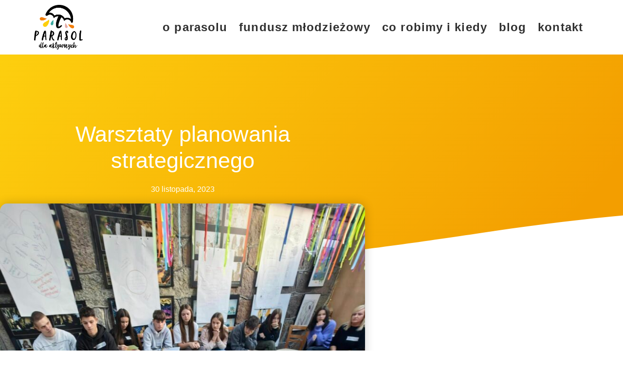

--- FILE ---
content_type: text/html; charset=UTF-8
request_url: https://parasol.kul.org.pl/2023/11/30/warsztaty-planowania-strategicznego/
body_size: 21742
content:
<!doctype html>
<html lang="pl-PL" prefix="og: https://ogp.me/ns#">
<head>
	<meta charset="UTF-8">
	<meta name="viewport" content="width=device-width, initial-scale=1">
	<link rel="profile" href="https://gmpg.org/xfn/11">
	
<!-- Optymalizacja wyszukiwarek według Rank Math - https://rankmath.com/ -->
<title>Warsztaty planowania strategicznego - Parasol dla aktywnych</title>
<meta name="description" content="Aktywność Młodych nie jedno ma imię."/>
<meta name="robots" content="follow, index, max-snippet:-1, max-video-preview:-1, max-image-preview:large"/>
<link rel="canonical" href="https://parasol.kul.org.pl/2023/11/30/warsztaty-planowania-strategicznego/" />
<meta property="og:locale" content="pl_PL" />
<meta property="og:type" content="article" />
<meta property="og:title" content="Warsztaty planowania strategicznego - Parasol dla aktywnych" />
<meta property="og:description" content="Aktywność Młodych nie jedno ma imię." />
<meta property="og:url" content="https://parasol.kul.org.pl/2023/11/30/warsztaty-planowania-strategicznego/" />
<meta property="og:site_name" content="Parasol dla aktywnych" />
<meta property="article:section" content="Aktualności" />
<meta property="og:updated_time" content="2024-01-19T09:59:30+01:00" />
<meta property="og:image" content="https://parasol.kul.org.pl/wp-content/uploads/2024/01/Strategia_planowane13-768x1024.jpg" />
<meta property="og:image:secure_url" content="https://parasol.kul.org.pl/wp-content/uploads/2024/01/Strategia_planowane13-768x1024.jpg" />
<meta property="og:image:width" content="768" />
<meta property="og:image:height" content="1024" />
<meta property="og:image:alt" content="Planowanie strategii" />
<meta property="og:image:type" content="image/jpeg" />
<meta property="article:published_time" content="2023-11-30T09:34:19+01:00" />
<meta property="article:modified_time" content="2024-01-19T09:59:30+01:00" />
<meta name="twitter:card" content="summary_large_image" />
<meta name="twitter:title" content="Warsztaty planowania strategicznego - Parasol dla aktywnych" />
<meta name="twitter:description" content="Aktywność Młodych nie jedno ma imię." />
<meta name="twitter:image" content="https://parasol.kul.org.pl/wp-content/uploads/2024/01/Strategia_planowane13-768x1024.jpg" />
<meta name="twitter:label1" content="Napisane przez" />
<meta name="twitter:data1" content="Magdalena Januszczyk-Łabacka" />
<meta name="twitter:label2" content="Czas czytania" />
<meta name="twitter:data2" content="Mniej niż minuta" />
<script type="application/ld+json" class="rank-math-schema">{"@context":"https://schema.org","@graph":[{"@type":["EducationalOrganization","Organization"],"@id":"https://parasol.kul.org.pl/#organization","name":"Kaszubski Uniwersytet Ludowy","url":"https://parasol.kul.org.pl","email":"wiezyca@kul.org.pl","logo":{"@type":"ImageObject","@id":"https://parasol.kul.org.pl/#logo","url":"https://parasol.kul.org.pl/wp-content/uploads/2022/12/Parasol-dla-Aktywnych-Logo.png","contentUrl":"https://parasol.kul.org.pl/wp-content/uploads/2022/12/Parasol-dla-Aktywnych-Logo.png","caption":"Parasol dla aktywnych","inLanguage":"pl-PL","width":"1936","height":"1776"}},{"@type":"WebSite","@id":"https://parasol.kul.org.pl/#website","url":"https://parasol.kul.org.pl","name":"Parasol dla aktywnych","alternateName":"Parasol","publisher":{"@id":"https://parasol.kul.org.pl/#organization"},"inLanguage":"pl-PL"},{"@type":"ImageObject","@id":"https://parasol.kul.org.pl/wp-content/uploads/2024/01/Strategia_planowane13.jpg","url":"https://parasol.kul.org.pl/wp-content/uploads/2024/01/Strategia_planowane13.jpg","width":"1536","height":"2048","caption":"Planowanie strategii","inLanguage":"pl-PL"},{"@type":"WebPage","@id":"https://parasol.kul.org.pl/2023/11/30/warsztaty-planowania-strategicznego/#webpage","url":"https://parasol.kul.org.pl/2023/11/30/warsztaty-planowania-strategicznego/","name":"Warsztaty planowania strategicznego - Parasol dla aktywnych","datePublished":"2023-11-30T09:34:19+01:00","dateModified":"2024-01-19T09:59:30+01:00","isPartOf":{"@id":"https://parasol.kul.org.pl/#website"},"primaryImageOfPage":{"@id":"https://parasol.kul.org.pl/wp-content/uploads/2024/01/Strategia_planowane13.jpg"},"inLanguage":"pl-PL"},{"@type":"Person","@id":"https://parasol.kul.org.pl/author/magdalena-januszczyk-labacka/","name":"Magdalena Januszczyk-\u0141abacka","url":"https://parasol.kul.org.pl/author/magdalena-januszczyk-labacka/","image":{"@type":"ImageObject","@id":"https://secure.gravatar.com/avatar/352cc126e6054b0e174ff80e3fbe1f21b5a087282d6ab53ce8eb347f3bc33fa5?s=96&amp;d=mm&amp;r=g","url":"https://secure.gravatar.com/avatar/352cc126e6054b0e174ff80e3fbe1f21b5a087282d6ab53ce8eb347f3bc33fa5?s=96&amp;d=mm&amp;r=g","caption":"Magdalena Januszczyk-\u0141abacka","inLanguage":"pl-PL"},"worksFor":{"@id":"https://parasol.kul.org.pl/#organization"}},{"@type":"BlogPosting","headline":"Warsztaty planowania strategicznego - Parasol dla aktywnych","datePublished":"2023-11-30T09:34:19+01:00","dateModified":"2024-01-19T09:59:30+01:00","articleSection":"Aktualno\u015bci","author":{"@id":"https://parasol.kul.org.pl/author/magdalena-januszczyk-labacka/","name":"Magdalena Januszczyk-\u0141abacka"},"publisher":{"@id":"https://parasol.kul.org.pl/#organization"},"description":"Aktywno\u015b\u0107 M\u0142odych nie jedno ma imi\u0119.","name":"Warsztaty planowania strategicznego - Parasol dla aktywnych","@id":"https://parasol.kul.org.pl/2023/11/30/warsztaty-planowania-strategicznego/#richSnippet","isPartOf":{"@id":"https://parasol.kul.org.pl/2023/11/30/warsztaty-planowania-strategicznego/#webpage"},"image":{"@id":"https://parasol.kul.org.pl/wp-content/uploads/2024/01/Strategia_planowane13.jpg"},"inLanguage":"pl-PL","mainEntityOfPage":{"@id":"https://parasol.kul.org.pl/2023/11/30/warsztaty-planowania-strategicznego/#webpage"}}]}</script>
<!-- /Wtyczka Rank Math WordPress SEO -->

<link rel='dns-prefetch' href='//fonts.googleapis.com' />
<link rel="alternate" type="application/rss+xml" title="Parasol dla aktywnych &raquo; Kanał z wpisami" href="https://parasol.kul.org.pl/feed/" />
<link rel="alternate" title="oEmbed (JSON)" type="application/json+oembed" href="https://parasol.kul.org.pl/wp-json/oembed/1.0/embed?url=https%3A%2F%2Fparasol.kul.org.pl%2F2023%2F11%2F30%2Fwarsztaty-planowania-strategicznego%2F" />
<link rel="alternate" title="oEmbed (XML)" type="text/xml+oembed" href="https://parasol.kul.org.pl/wp-json/oembed/1.0/embed?url=https%3A%2F%2Fparasol.kul.org.pl%2F2023%2F11%2F30%2Fwarsztaty-planowania-strategicznego%2F&#038;format=xml" />
<style id='wp-img-auto-sizes-contain-inline-css'>
img:is([sizes=auto i],[sizes^="auto," i]){contain-intrinsic-size:3000px 1500px}
/*# sourceURL=wp-img-auto-sizes-contain-inline-css */
</style>
<link rel='stylesheet' id='jkit-elements-main-css' href='https://parasol.kul.org.pl/wp-content/plugins/jeg-elementor-kit/assets/css/elements/main.css?ver=3.0.1' media='all' />
<style id='wp-emoji-styles-inline-css'>

	img.wp-smiley, img.emoji {
		display: inline !important;
		border: none !important;
		box-shadow: none !important;
		height: 1em !important;
		width: 1em !important;
		margin: 0 0.07em !important;
		vertical-align: -0.1em !important;
		background: none !important;
		padding: 0 !important;
	}
/*# sourceURL=wp-emoji-styles-inline-css */
</style>
<link rel='stylesheet' id='wp-block-library-css' href='https://parasol.kul.org.pl/wp-includes/css/dist/block-library/style.min.css?ver=46ac109716db45607f6e17181b02a22b' media='all' />
<style id='global-styles-inline-css'>
:root{--wp--preset--aspect-ratio--square: 1;--wp--preset--aspect-ratio--4-3: 4/3;--wp--preset--aspect-ratio--3-4: 3/4;--wp--preset--aspect-ratio--3-2: 3/2;--wp--preset--aspect-ratio--2-3: 2/3;--wp--preset--aspect-ratio--16-9: 16/9;--wp--preset--aspect-ratio--9-16: 9/16;--wp--preset--color--black: #000000;--wp--preset--color--cyan-bluish-gray: #abb8c3;--wp--preset--color--white: #ffffff;--wp--preset--color--pale-pink: #f78da7;--wp--preset--color--vivid-red: #cf2e2e;--wp--preset--color--luminous-vivid-orange: #ff6900;--wp--preset--color--luminous-vivid-amber: #fcb900;--wp--preset--color--light-green-cyan: #7bdcb5;--wp--preset--color--vivid-green-cyan: #00d084;--wp--preset--color--pale-cyan-blue: #8ed1fc;--wp--preset--color--vivid-cyan-blue: #0693e3;--wp--preset--color--vivid-purple: #9b51e0;--wp--preset--gradient--vivid-cyan-blue-to-vivid-purple: linear-gradient(135deg,rgb(6,147,227) 0%,rgb(155,81,224) 100%);--wp--preset--gradient--light-green-cyan-to-vivid-green-cyan: linear-gradient(135deg,rgb(122,220,180) 0%,rgb(0,208,130) 100%);--wp--preset--gradient--luminous-vivid-amber-to-luminous-vivid-orange: linear-gradient(135deg,rgb(252,185,0) 0%,rgb(255,105,0) 100%);--wp--preset--gradient--luminous-vivid-orange-to-vivid-red: linear-gradient(135deg,rgb(255,105,0) 0%,rgb(207,46,46) 100%);--wp--preset--gradient--very-light-gray-to-cyan-bluish-gray: linear-gradient(135deg,rgb(238,238,238) 0%,rgb(169,184,195) 100%);--wp--preset--gradient--cool-to-warm-spectrum: linear-gradient(135deg,rgb(74,234,220) 0%,rgb(151,120,209) 20%,rgb(207,42,186) 40%,rgb(238,44,130) 60%,rgb(251,105,98) 80%,rgb(254,248,76) 100%);--wp--preset--gradient--blush-light-purple: linear-gradient(135deg,rgb(255,206,236) 0%,rgb(152,150,240) 100%);--wp--preset--gradient--blush-bordeaux: linear-gradient(135deg,rgb(254,205,165) 0%,rgb(254,45,45) 50%,rgb(107,0,62) 100%);--wp--preset--gradient--luminous-dusk: linear-gradient(135deg,rgb(255,203,112) 0%,rgb(199,81,192) 50%,rgb(65,88,208) 100%);--wp--preset--gradient--pale-ocean: linear-gradient(135deg,rgb(255,245,203) 0%,rgb(182,227,212) 50%,rgb(51,167,181) 100%);--wp--preset--gradient--electric-grass: linear-gradient(135deg,rgb(202,248,128) 0%,rgb(113,206,126) 100%);--wp--preset--gradient--midnight: linear-gradient(135deg,rgb(2,3,129) 0%,rgb(40,116,252) 100%);--wp--preset--font-size--small: 13px;--wp--preset--font-size--medium: 20px;--wp--preset--font-size--large: 36px;--wp--preset--font-size--x-large: 42px;--wp--preset--spacing--20: 0.44rem;--wp--preset--spacing--30: 0.67rem;--wp--preset--spacing--40: 1rem;--wp--preset--spacing--50: 1.5rem;--wp--preset--spacing--60: 2.25rem;--wp--preset--spacing--70: 3.38rem;--wp--preset--spacing--80: 5.06rem;--wp--preset--shadow--natural: 6px 6px 9px rgba(0, 0, 0, 0.2);--wp--preset--shadow--deep: 12px 12px 50px rgba(0, 0, 0, 0.4);--wp--preset--shadow--sharp: 6px 6px 0px rgba(0, 0, 0, 0.2);--wp--preset--shadow--outlined: 6px 6px 0px -3px rgb(255, 255, 255), 6px 6px rgb(0, 0, 0);--wp--preset--shadow--crisp: 6px 6px 0px rgb(0, 0, 0);}:root { --wp--style--global--content-size: 800px;--wp--style--global--wide-size: 1200px; }:where(body) { margin: 0; }.wp-site-blocks > .alignleft { float: left; margin-right: 2em; }.wp-site-blocks > .alignright { float: right; margin-left: 2em; }.wp-site-blocks > .aligncenter { justify-content: center; margin-left: auto; margin-right: auto; }:where(.wp-site-blocks) > * { margin-block-start: 24px; margin-block-end: 0; }:where(.wp-site-blocks) > :first-child { margin-block-start: 0; }:where(.wp-site-blocks) > :last-child { margin-block-end: 0; }:root { --wp--style--block-gap: 24px; }:root :where(.is-layout-flow) > :first-child{margin-block-start: 0;}:root :where(.is-layout-flow) > :last-child{margin-block-end: 0;}:root :where(.is-layout-flow) > *{margin-block-start: 24px;margin-block-end: 0;}:root :where(.is-layout-constrained) > :first-child{margin-block-start: 0;}:root :where(.is-layout-constrained) > :last-child{margin-block-end: 0;}:root :where(.is-layout-constrained) > *{margin-block-start: 24px;margin-block-end: 0;}:root :where(.is-layout-flex){gap: 24px;}:root :where(.is-layout-grid){gap: 24px;}.is-layout-flow > .alignleft{float: left;margin-inline-start: 0;margin-inline-end: 2em;}.is-layout-flow > .alignright{float: right;margin-inline-start: 2em;margin-inline-end: 0;}.is-layout-flow > .aligncenter{margin-left: auto !important;margin-right: auto !important;}.is-layout-constrained > .alignleft{float: left;margin-inline-start: 0;margin-inline-end: 2em;}.is-layout-constrained > .alignright{float: right;margin-inline-start: 2em;margin-inline-end: 0;}.is-layout-constrained > .aligncenter{margin-left: auto !important;margin-right: auto !important;}.is-layout-constrained > :where(:not(.alignleft):not(.alignright):not(.alignfull)){max-width: var(--wp--style--global--content-size);margin-left: auto !important;margin-right: auto !important;}.is-layout-constrained > .alignwide{max-width: var(--wp--style--global--wide-size);}body .is-layout-flex{display: flex;}.is-layout-flex{flex-wrap: wrap;align-items: center;}.is-layout-flex > :is(*, div){margin: 0;}body .is-layout-grid{display: grid;}.is-layout-grid > :is(*, div){margin: 0;}body{padding-top: 0px;padding-right: 0px;padding-bottom: 0px;padding-left: 0px;}a:where(:not(.wp-element-button)){text-decoration: underline;}:root :where(.wp-element-button, .wp-block-button__link){background-color: #32373c;border-width: 0;color: #fff;font-family: inherit;font-size: inherit;font-style: inherit;font-weight: inherit;letter-spacing: inherit;line-height: inherit;padding-top: calc(0.667em + 2px);padding-right: calc(1.333em + 2px);padding-bottom: calc(0.667em + 2px);padding-left: calc(1.333em + 2px);text-decoration: none;text-transform: inherit;}.has-black-color{color: var(--wp--preset--color--black) !important;}.has-cyan-bluish-gray-color{color: var(--wp--preset--color--cyan-bluish-gray) !important;}.has-white-color{color: var(--wp--preset--color--white) !important;}.has-pale-pink-color{color: var(--wp--preset--color--pale-pink) !important;}.has-vivid-red-color{color: var(--wp--preset--color--vivid-red) !important;}.has-luminous-vivid-orange-color{color: var(--wp--preset--color--luminous-vivid-orange) !important;}.has-luminous-vivid-amber-color{color: var(--wp--preset--color--luminous-vivid-amber) !important;}.has-light-green-cyan-color{color: var(--wp--preset--color--light-green-cyan) !important;}.has-vivid-green-cyan-color{color: var(--wp--preset--color--vivid-green-cyan) !important;}.has-pale-cyan-blue-color{color: var(--wp--preset--color--pale-cyan-blue) !important;}.has-vivid-cyan-blue-color{color: var(--wp--preset--color--vivid-cyan-blue) !important;}.has-vivid-purple-color{color: var(--wp--preset--color--vivid-purple) !important;}.has-black-background-color{background-color: var(--wp--preset--color--black) !important;}.has-cyan-bluish-gray-background-color{background-color: var(--wp--preset--color--cyan-bluish-gray) !important;}.has-white-background-color{background-color: var(--wp--preset--color--white) !important;}.has-pale-pink-background-color{background-color: var(--wp--preset--color--pale-pink) !important;}.has-vivid-red-background-color{background-color: var(--wp--preset--color--vivid-red) !important;}.has-luminous-vivid-orange-background-color{background-color: var(--wp--preset--color--luminous-vivid-orange) !important;}.has-luminous-vivid-amber-background-color{background-color: var(--wp--preset--color--luminous-vivid-amber) !important;}.has-light-green-cyan-background-color{background-color: var(--wp--preset--color--light-green-cyan) !important;}.has-vivid-green-cyan-background-color{background-color: var(--wp--preset--color--vivid-green-cyan) !important;}.has-pale-cyan-blue-background-color{background-color: var(--wp--preset--color--pale-cyan-blue) !important;}.has-vivid-cyan-blue-background-color{background-color: var(--wp--preset--color--vivid-cyan-blue) !important;}.has-vivid-purple-background-color{background-color: var(--wp--preset--color--vivid-purple) !important;}.has-black-border-color{border-color: var(--wp--preset--color--black) !important;}.has-cyan-bluish-gray-border-color{border-color: var(--wp--preset--color--cyan-bluish-gray) !important;}.has-white-border-color{border-color: var(--wp--preset--color--white) !important;}.has-pale-pink-border-color{border-color: var(--wp--preset--color--pale-pink) !important;}.has-vivid-red-border-color{border-color: var(--wp--preset--color--vivid-red) !important;}.has-luminous-vivid-orange-border-color{border-color: var(--wp--preset--color--luminous-vivid-orange) !important;}.has-luminous-vivid-amber-border-color{border-color: var(--wp--preset--color--luminous-vivid-amber) !important;}.has-light-green-cyan-border-color{border-color: var(--wp--preset--color--light-green-cyan) !important;}.has-vivid-green-cyan-border-color{border-color: var(--wp--preset--color--vivid-green-cyan) !important;}.has-pale-cyan-blue-border-color{border-color: var(--wp--preset--color--pale-cyan-blue) !important;}.has-vivid-cyan-blue-border-color{border-color: var(--wp--preset--color--vivid-cyan-blue) !important;}.has-vivid-purple-border-color{border-color: var(--wp--preset--color--vivid-purple) !important;}.has-vivid-cyan-blue-to-vivid-purple-gradient-background{background: var(--wp--preset--gradient--vivid-cyan-blue-to-vivid-purple) !important;}.has-light-green-cyan-to-vivid-green-cyan-gradient-background{background: var(--wp--preset--gradient--light-green-cyan-to-vivid-green-cyan) !important;}.has-luminous-vivid-amber-to-luminous-vivid-orange-gradient-background{background: var(--wp--preset--gradient--luminous-vivid-amber-to-luminous-vivid-orange) !important;}.has-luminous-vivid-orange-to-vivid-red-gradient-background{background: var(--wp--preset--gradient--luminous-vivid-orange-to-vivid-red) !important;}.has-very-light-gray-to-cyan-bluish-gray-gradient-background{background: var(--wp--preset--gradient--very-light-gray-to-cyan-bluish-gray) !important;}.has-cool-to-warm-spectrum-gradient-background{background: var(--wp--preset--gradient--cool-to-warm-spectrum) !important;}.has-blush-light-purple-gradient-background{background: var(--wp--preset--gradient--blush-light-purple) !important;}.has-blush-bordeaux-gradient-background{background: var(--wp--preset--gradient--blush-bordeaux) !important;}.has-luminous-dusk-gradient-background{background: var(--wp--preset--gradient--luminous-dusk) !important;}.has-pale-ocean-gradient-background{background: var(--wp--preset--gradient--pale-ocean) !important;}.has-electric-grass-gradient-background{background: var(--wp--preset--gradient--electric-grass) !important;}.has-midnight-gradient-background{background: var(--wp--preset--gradient--midnight) !important;}.has-small-font-size{font-size: var(--wp--preset--font-size--small) !important;}.has-medium-font-size{font-size: var(--wp--preset--font-size--medium) !important;}.has-large-font-size{font-size: var(--wp--preset--font-size--large) !important;}.has-x-large-font-size{font-size: var(--wp--preset--font-size--x-large) !important;}
:root :where(.wp-block-pullquote){font-size: 1.5em;line-height: 1.6;}
/*# sourceURL=global-styles-inline-css */
</style>
<link rel='stylesheet' id='djacc-style-css' href='https://parasol.kul.org.pl/wp-content/plugins/dj-accessibility/module/assets/css/accessibility.css?ver=1.12' media='all' />
<style id='djacc-style-inline-css'>
.djacc { font-family: Roboto, sans-serif; }
.djacc--sticky.djacc-popup { margin: 40px 40px; }
.djacc-popup .djacc__openbtn { width: 48px; height: 48px; }
/*# sourceURL=djacc-style-inline-css */
</style>
<link rel='stylesheet' id='djacc-webfont-css' href='https://fonts.googleapis.com/css2?family=Roboto%3Awght%40400%3B700&#038;display=swap&#038;ver=1.12' media='all' />
<link rel='stylesheet' id='cmplz-general-css' href='https://parasol.kul.org.pl/wp-content/plugins/complianz-gdpr/assets/css/cookieblocker.min.css?ver=1765991018' media='all' />
<link rel='stylesheet' id='elementor-frontend-css' href='https://parasol.kul.org.pl/wp-content/plugins/elementor/assets/css/frontend.min.css?ver=3.34.4' media='all' />
<link rel='stylesheet' id='elementor-post-558-css' href='https://parasol.kul.org.pl/wp-content/uploads/elementor/css/post-558.css?ver=1769768692' media='all' />
<link rel='stylesheet' id='hello-elementor-css' href='https://parasol.kul.org.pl/wp-content/themes/hello-elementor/assets/css/reset.css?ver=3.4.5' media='all' />
<link rel='stylesheet' id='hello-elementor-theme-style-css' href='https://parasol.kul.org.pl/wp-content/themes/hello-elementor/assets/css/theme.css?ver=3.4.5' media='all' />
<link rel='stylesheet' id='hello-elementor-header-footer-css' href='https://parasol.kul.org.pl/wp-content/themes/hello-elementor/assets/css/header-footer.css?ver=3.4.5' media='all' />
<link rel='stylesheet' id='widget-nav-menu-css' href='https://parasol.kul.org.pl/wp-content/plugins/elementor-pro/assets/css/widget-nav-menu.min.css?ver=3.34.4' media='all' />
<link rel='stylesheet' id='widget-image-css' href='https://parasol.kul.org.pl/wp-content/plugins/elementor/assets/css/widget-image.min.css?ver=3.34.4' media='all' />
<link rel='stylesheet' id='e-sticky-css' href='https://parasol.kul.org.pl/wp-content/plugins/elementor-pro/assets/css/modules/sticky.min.css?ver=3.34.4' media='all' />
<link rel='stylesheet' id='widget-heading-css' href='https://parasol.kul.org.pl/wp-content/plugins/elementor/assets/css/widget-heading.min.css?ver=3.34.4' media='all' />
<link rel='stylesheet' id='widget-post-info-css' href='https://parasol.kul.org.pl/wp-content/plugins/elementor-pro/assets/css/widget-post-info.min.css?ver=3.34.4' media='all' />
<link rel='stylesheet' id='widget-icon-list-css' href='https://parasol.kul.org.pl/wp-content/plugins/elementor/assets/css/widget-icon-list.min.css?ver=3.34.4' media='all' />
<link rel='stylesheet' id='e-shapes-css' href='https://parasol.kul.org.pl/wp-content/plugins/elementor/assets/css/conditionals/shapes.min.css?ver=3.34.4' media='all' />
<link rel='stylesheet' id='widget-spacer-css' href='https://parasol.kul.org.pl/wp-content/plugins/elementor/assets/css/widget-spacer.min.css?ver=3.34.4' media='all' />
<link rel='stylesheet' id='widget-share-buttons-css' href='https://parasol.kul.org.pl/wp-content/plugins/elementor-pro/assets/css/widget-share-buttons.min.css?ver=3.34.4' media='all' />
<link rel='stylesheet' id='e-apple-webkit-css' href='https://parasol.kul.org.pl/wp-content/plugins/elementor/assets/css/conditionals/apple-webkit.min.css?ver=3.34.4' media='all' />
<link rel='stylesheet' id='widget-posts-css' href='https://parasol.kul.org.pl/wp-content/plugins/elementor-pro/assets/css/widget-posts.min.css?ver=3.34.4' media='all' />
<link rel='stylesheet' id='e-animation-sink-css' href='https://parasol.kul.org.pl/wp-content/plugins/elementor/assets/lib/animations/styles/e-animation-sink.min.css?ver=3.34.4' media='all' />
<link rel='stylesheet' id='e-motion-fx-css' href='https://parasol.kul.org.pl/wp-content/plugins/elementor-pro/assets/css/modules/motion-fx.min.css?ver=3.34.4' media='all' />
<link rel='stylesheet' id='elementor-post-588-css' href='https://parasol.kul.org.pl/wp-content/uploads/elementor/css/post-588.css?ver=1769768692' media='all' />
<link rel='stylesheet' id='elementor-post-639-css' href='https://parasol.kul.org.pl/wp-content/uploads/elementor/css/post-639.css?ver=1769768692' media='all' />
<link rel='stylesheet' id='elementor-post-894-css' href='https://parasol.kul.org.pl/wp-content/uploads/elementor/css/post-894.css?ver=1769810694' media='all' />
<link rel='stylesheet' id='elementor-gf-local-rufina-css' href='https://parasol.kul.org.pl/wp-content/uploads/elementor/google-fonts/css/rufina.css?ver=1742253982' media='all' />
<link rel='stylesheet' id='elementor-gf-local-jost-css' href='https://parasol.kul.org.pl/wp-content/uploads/elementor/google-fonts/css/jost.css?ver=1742253987' media='all' />
<link rel='stylesheet' id='elementor-gf-local-roboto-css' href='https://parasol.kul.org.pl/wp-content/uploads/elementor/google-fonts/css/roboto.css?ver=1742253998' media='all' />
<link rel='stylesheet' id='elementor-gf-local-robotoslab-css' href='https://parasol.kul.org.pl/wp-content/uploads/elementor/google-fonts/css/robotoslab.css?ver=1742254003' media='all' />
<link rel='stylesheet' id='elementor-gf-local-varelaround-css' href='https://parasol.kul.org.pl/wp-content/uploads/elementor/google-fonts/css/varelaround.css?ver=1742255605' media='all' />
<link rel='stylesheet' id='elementor-gf-local-montserrat-css' href='https://parasol.kul.org.pl/wp-content/uploads/elementor/google-fonts/css/montserrat.css?ver=1742255610' media='all' />
<link rel='stylesheet' id='elementor-icons-jkiticon-css' href='https://parasol.kul.org.pl/wp-content/plugins/jeg-elementor-kit/assets/fonts/jkiticon/jkiticon.css?ver=3.0.1' media='all' />
<script src="https://parasol.kul.org.pl/wp-includes/js/jquery/jquery.min.js?ver=3.7.1" id="jquery-core-js"></script>
<script src="https://parasol.kul.org.pl/wp-includes/js/jquery/jquery-migrate.min.js?ver=3.4.1" id="jquery-migrate-js"></script>
<link rel="https://api.w.org/" href="https://parasol.kul.org.pl/wp-json/" /><link rel="alternate" title="JSON" type="application/json" href="https://parasol.kul.org.pl/wp-json/wp/v2/posts/1188" /><meta name="cdp-version" content="1.5.0" /><meta name="generator" content="Elementor 3.34.4; features: e_font_icon_svg, additional_custom_breakpoints; settings: css_print_method-external, google_font-enabled, font_display-auto">
			<style>
				.e-con.e-parent:nth-of-type(n+4):not(.e-lazyloaded):not(.e-no-lazyload),
				.e-con.e-parent:nth-of-type(n+4):not(.e-lazyloaded):not(.e-no-lazyload) * {
					background-image: none !important;
				}
				@media screen and (max-height: 1024px) {
					.e-con.e-parent:nth-of-type(n+3):not(.e-lazyloaded):not(.e-no-lazyload),
					.e-con.e-parent:nth-of-type(n+3):not(.e-lazyloaded):not(.e-no-lazyload) * {
						background-image: none !important;
					}
				}
				@media screen and (max-height: 640px) {
					.e-con.e-parent:nth-of-type(n+2):not(.e-lazyloaded):not(.e-no-lazyload),
					.e-con.e-parent:nth-of-type(n+2):not(.e-lazyloaded):not(.e-no-lazyload) * {
						background-image: none !important;
					}
				}
			</style>
			<script id="google_gtagjs" src="https://www.googletagmanager.com/gtag/js?id=G-TLRK0QX0PN" async></script>
<script id="google_gtagjs-inline">
window.dataLayer = window.dataLayer || [];function gtag(){dataLayer.push(arguments);}gtag('js', new Date());gtag('config', 'G-TLRK0QX0PN', {} );
</script>
			<meta name="theme-color" content="#FFFFFF">
			<link rel="icon" href="https://parasol.kul.org.pl/wp-content/uploads/2023/01/cropped-Parasol-Logo-32x32.png" sizes="32x32" />
<link rel="icon" href="https://parasol.kul.org.pl/wp-content/uploads/2023/01/cropped-Parasol-Logo-192x192.png" sizes="192x192" />
<link rel="apple-touch-icon" href="https://parasol.kul.org.pl/wp-content/uploads/2023/01/cropped-Parasol-Logo-180x180.png" />
<meta name="msapplication-TileImage" content="https://parasol.kul.org.pl/wp-content/uploads/2023/01/cropped-Parasol-Logo-270x270.png" />
</head>
<body data-rsssl=1 class="wp-singular post-template-default single single-post postid-1188 single-format-standard wp-custom-logo wp-embed-responsive wp-theme-hello-elementor jkit-color-scheme hello-elementor-default elementor-default elementor-kit-558 elementor-page-894">

<section class="djacc djacc-container djacc-popup djacc--hidden djacc--light djacc--sticky djacc--top-right">
			<button class="djacc__openbtn djacc__openbtn--custom" aria-label="Otwórz narzędzia dostępności" title="Otwórz narzędzia dostępności">
			<img src="https://parasol.kul.org.pl/wp-content/uploads/2022/12/disabled.png" alt="Otwórz narzędzia dostępności">
		</button>
		<div class="djacc__panel">
		<div class="djacc__header">
			<p class="djacc__title">Ułatwienia dostępu</p>
			<button class="djacc__reset" aria-label="Reset" title="Reset">
				<svg xmlns="http://www.w3.org/2000/svg" width="18" height="18" viewBox="0 0 18 18">
					<path d="M9,18a.75.75,0,0,1,0-1.5,7.5,7.5,0,1,0,0-15A7.531,7.531,0,0,0,2.507,5.25H3.75a.75.75,0,0,1,0,1.5h-3A.75.75,0,0,1,0,6V3A.75.75,0,0,1,1.5,3V4.019A9.089,9.089,0,0,1,2.636,2.636,9,9,0,0,1,15.364,15.365,8.94,8.94,0,0,1,9,18Z" fill="#fff"/>
				</svg>
			</button>
			<button class="djacc__close" aria-label="Zamknij panel" title="Zamknij panel">
				<svg xmlns="http://www.w3.org/2000/svg" width="14.828" height="14.828" viewBox="0 0 14.828 14.828">
					<g transform="translate(-1842.883 -1004.883)">
						<line x2="12" y2="12" transform="translate(1844.297 1006.297)" fill="none" stroke="#fff" stroke-linecap="round" stroke-width="2"/>
						<line x1="12" y2="12" transform="translate(1844.297 1006.297)" fill="none" stroke="#fff" stroke-linecap="round" stroke-width="2"/>
					</g>
				</svg>
			</button>
		</div>
		<ul class="djacc__list">
			<li class="djacc__item djacc__item--contrast">
				<button class="djacc__btn djacc__btn--invert-colors" title="Odwróć kolory">
					<svg xmlns="http://www.w3.org/2000/svg" width="24" height="24" viewBox="0 0 24 24">
						<g fill="none" stroke="#fff" stroke-width="2">
							<circle cx="12" cy="12" r="12" stroke="none"/>
							<circle cx="12" cy="12" r="11" fill="none"/>
						</g>
						<path d="M0,12A12,12,0,0,1,12,0V24A12,12,0,0,1,0,12Z" fill="#fff"/>
					</svg>
					<span class="djacc_btn-label">Odwróć kolory</span>
				</button>
			</li>
			<li class="djacc__item djacc__item--contrast">
				<button class="djacc__btn djacc__btn--monochrome" title="Monochromatyczny">
					<svg xmlns="http://www.w3.org/2000/svg" width="24" height="24" viewBox="0 0 24 24">
						<g fill="none" stroke="#fff" stroke-width="2">
							<circle cx="12" cy="12" r="12" stroke="none"/>
							<circle cx="12" cy="12" r="11" fill="none"/>
						</g>
						<line y2="21" transform="translate(12 1.5)" fill="none" stroke="#fff" stroke-linecap="round" stroke-width="2"/>
						<path d="M5.853,7.267a12.041,12.041,0,0,1,1.625-1.2l6.3,6.3v2.829Z" transform="translate(-0.778 -4.278)" fill="#fff"/>
						<path d="M3.2,6.333A12.006,12.006,0,0,1,4.314,4.622l9.464,9.464v2.829Z" transform="translate(-0.778)" fill="#fff"/>
						<path d="M1.823,10.959a11.953,11.953,0,0,1,.45-2.378l11.506,11.5v2.829Z" transform="translate(-0.778)" fill="#fff"/>
					</svg>
					<span class="djacc_btn-label">Monochromatyczny</span>
				</button>
			</li>
			<li class="djacc__item djacc__item--contrast">
				<button class="djacc__btn djacc__btn--dark-contrast" title="Ciemny kontrast">
					<svg xmlns="http://www.w3.org/2000/svg" width="24" height="24" viewBox="0 0 24 24">
						<path d="M12,27A12,12,0,0,1,9.638,3.232a10,10,0,0,0,14.13,14.13A12,12,0,0,1,12,27Z" transform="translate(0 -3.232)" fill="#fff"/>
					</svg>
					<span class="djacc_btn-label">Ciemny kontrast</span>
				</button>
			</li>
			<li class="djacc__item djacc__item--contrast">
				<button class="djacc__btn djacc__btn--light-contrast" title="Jasny kontrast">
					<svg xmlns="http://www.w3.org/2000/svg" width="24" height="24" viewBox="0 0 32 32">
						<g transform="translate(7 7)" fill="none" stroke="#fff" stroke-width="2">
							<circle cx="9" cy="9" r="9" stroke="none"/>
							<circle cx="9" cy="9" r="8" fill="none"/>
						</g>
						<rect width="2" height="5" rx="1" transform="translate(15)" fill="#fff"/>
						<rect width="2" height="5" rx="1" transform="translate(26.607 3.979) rotate(45)" fill="#fff"/>
						<rect width="2" height="5" rx="1" transform="translate(32 15) rotate(90)" fill="#fff"/>
						<rect width="2" height="5" rx="1" transform="translate(28.021 26.607) rotate(135)" fill="#fff"/>
						<rect width="2" height="5" rx="1" transform="translate(15 27)" fill="#fff"/>
						<rect width="2" height="5" rx="1" transform="translate(7.515 23.071) rotate(45)" fill="#fff"/>
						<rect width="2" height="5" rx="1" transform="translate(5 15) rotate(90)" fill="#fff"/>
						<rect width="2" height="5" rx="1" transform="translate(8.929 7.515) rotate(135)" fill="#fff"/>
					</svg>
					<span class="djacc_btn-label">Jasny kontrast</span>
				</button>
			</li>
			
			<li class="djacc__item djacc__item--contrast">
				<button class="djacc__btn djacc__btn--low-saturation" title="Niskie nasycenie">
					<svg xmlns="http://www.w3.org/2000/svg" width="24" height="24" viewBox="0 0 24 24">
						<g fill="none" stroke="#fff" stroke-width="2">
							<circle cx="12" cy="12" r="12" stroke="none"/>
							<circle cx="12" cy="12" r="11" fill="none"/>
						</g>
						<path d="M0,12A12,12,0,0,1,6,1.6V22.394A12,12,0,0,1,0,12Z" transform="translate(0 24) rotate(-90)" fill="#fff"/>
					</svg>
					<span class="djacc_btn-label">Niskie nasycenie</span>
				</button>
			</li>
			<li class="djacc__item djacc__item--contrast">
				<button class="djacc__btn djacc__btn--high-saturation" title="Wysokie nasycenie">
					<svg xmlns="http://www.w3.org/2000/svg" width="24" height="24" viewBox="0 0 24 24">
						<g fill="none" stroke="#fff" stroke-width="2">
							<circle cx="12" cy="12" r="12" stroke="none"/>
							<circle cx="12" cy="12" r="11" fill="none"/>
						</g>
						<path d="M0,12A12.006,12.006,0,0,1,17,1.088V22.911A12.006,12.006,0,0,1,0,12Z" transform="translate(0 24) rotate(-90)" fill="#fff"/>
					</svg>
					<span class="djacc_btn-label">Wysokie nasycenie</span>
				</button>
			</li>
			<li class="djacc__item">
				<button class="djacc__btn djacc__btn--highlight-links" title="Zaznacz linki">
					<svg xmlns="http://www.w3.org/2000/svg" width="24" height="24" viewBox="0 0 24 24">
						<rect width="24" height="24" fill="none"/>
						<path d="M3.535,21.92a5.005,5.005,0,0,1,0-7.071L6.364,12.02a1,1,0,0,1,1.415,1.413L4.95,16.263a3,3,0,0,0,4.243,4.243l2.828-2.828h0a1,1,0,1,1,1.414,1.415L10.607,21.92a5,5,0,0,1-7.072,0Zm2.829-2.828a1,1,0,0,1,0-1.415L17.678,6.364a1,1,0,1,1,1.415,1.414L7.779,19.092a1,1,0,0,1-1.415,0Zm11.314-5.657a1,1,0,0,1,0-1.413l2.829-2.829A3,3,0,1,0,16.263,4.95L13.436,7.777h0a1,1,0,0,1-1.414-1.414l2.828-2.829a5,5,0,1,1,7.071,7.071l-2.828,2.828a1,1,0,0,1-1.415,0Z" transform="translate(-0.728 -0.728)" fill="#fff"/>
					</svg>
					<span class="djacc_btn-label">Zaznacz linki</span>
				</button>
			</li>
			<li class="djacc__item">
				<button class="djacc__btn djacc__btn--highlight-titles" title="Zaznacz nagłówki">
					<svg xmlns="http://www.w3.org/2000/svg" width="24" height="24" viewBox="0 0 24 24">
						<rect width="2" height="14" rx="1" transform="translate(5 5)" fill="#fff"/>
						<rect width="2" height="14" rx="1" transform="translate(10 5)" fill="#fff"/>
						<rect width="2" height="14" rx="1" transform="translate(17 5)" fill="#fff"/>
						<rect width="2" height="7" rx="1" transform="translate(12 11) rotate(90)" fill="#fff"/>
						<rect width="2" height="5" rx="1" transform="translate(19 5) rotate(90)" fill="#fff"/>
						<g fill="none" stroke="#fff" stroke-width="2">
							<rect width="24" height="24" rx="4" stroke="none"/>
							<rect x="1" y="1" width="22" height="22" rx="3" fill="none"/>
						</g>
					</svg>
					<span class="djacc_btn-label">Zaznacz nagłówki</span>
				</button>
			</li>
			<li class="djacc__item">
				<button class="djacc__btn djacc__btn--screen-reader" title="Czytnik ekranu">
					<svg xmlns="http://www.w3.org/2000/svg" width="24" height="24" viewBox="0 0 24 24">
						<g fill="none" stroke="#fff" stroke-width="2">
							<circle cx="12" cy="12" r="12" stroke="none"/>
							<circle cx="12" cy="12" r="11" fill="none"/>
						</g>
						<path d="M2907.964,170h1.91l1.369-2.584,2.951,8.363,2.5-11.585L2919,170h2.132" transform="translate(-2902.548 -158)" fill="none" stroke="#fff" stroke-linecap="round" stroke-linejoin="round" stroke-width="2"/>
					</svg>
					<span class="djacc_btn-label">Czytnik ekranu</span>
				</button>
			</li>
			<li class="djacc__item">
				<button class="djacc__btn djacc__btn--read-mode" title="Tryb czytania" data-label="Disable readmode">
					<svg xmlns="http://www.w3.org/2000/svg" width="24" height="24" viewBox="0 0 24 24">
						<g fill="none" stroke="#fff" stroke-width="2">
							<rect width="24" height="24" rx="4" stroke="none"/>
							<rect x="1" y="1" width="22" height="22" rx="3" fill="none"/>
						</g>
						<rect width="14" height="2" rx="1" transform="translate(5 7)" fill="#fff"/>
						<rect width="14" height="2" rx="1" transform="translate(5 11)" fill="#fff"/>
						<rect width="7" height="2" rx="1" transform="translate(5 15)" fill="#fff"/>
					</svg>
					<span class="djacc_btn-label">Tryb czytania</span>
				</button>
			</li>
			<li class="djacc__item djacc__item--full">
				<span class="djacc__arrows djacc__arrows--zoom">
					<span class="djacc__label">Skalowanie treści</span>
					<span class="djacc__bar"></span>
					<span class="djacc__size">100<span class="djacc__percent">%</span></span>
					<button class="djacc__dec" aria-label="Pomniejsz stronę" title="Pomniejsz stronę">
						<svg xmlns="http://www.w3.org/2000/svg" width="10" height="2" viewBox="0 0 10 2">
							<g transform="translate(1 1)">
								<line x1="8" fill="none" stroke="#fff" stroke-linecap="round" stroke-width="2"/>
							</g>
						</svg>
					</button>
					<button class="djacc__inc" aria-label="Powieksz stronę" title="Powieksz stronę">
						<svg xmlns="http://www.w3.org/2000/svg" width="10" height="10" viewBox="0 0 10 10">
							<g transform="translate(1 1)">
								<line y2="8" transform="translate(4)" fill="none" stroke="#fff" stroke-linecap="round" stroke-width="2"/>
								<line x1="8" transform="translate(0 4)" fill="none" stroke="#fff" stroke-linecap="round" stroke-width="2"/>
							</g>
						</svg>
					</button>
				</span>
			</li>
			<li class="djacc__item djacc__item--full">
				<span class="djacc__arrows djacc__arrows--font-size">
					<span class="djacc__label">Czcionka</span>
					<span class="djacc__bar"></span>
					<span class="djacc__size">100<span class="djacc__percent">%</span></span>
					<button class="djacc__dec" aria-label="Zmniejsz rozmiar czcionki" title="Zmniejsz rozmiar czcionki">
						<svg xmlns="http://www.w3.org/2000/svg" width="10" height="2" viewBox="0 0 10 2">
							<g transform="translate(1 1)">
								<line x1="8" fill="none" stroke="#fff" stroke-linecap="round" stroke-width="2"/>
							</g>
						</svg>
					</button>
					<button class="djacc__inc" aria-label="Zwiększ rozmiar czcionki" title="Zwiększ rozmiar czcionki">
						<svg xmlns="http://www.w3.org/2000/svg" width="10" height="10" viewBox="0 0 10 10">
							<g transform="translate(1 1)">
								<line y2="8" transform="translate(4)" fill="none" stroke="#fff" stroke-linecap="round" stroke-width="2"/>
								<line x1="8" transform="translate(0 4)" fill="none" stroke="#fff" stroke-linecap="round" stroke-width="2"/>
							</g>
						</svg>
					</button>
				</span>
			</li>
			<li class="djacc__item djacc__item--full">
				<span class="djacc__arrows djacc__arrows--line-height">
					<span class="djacc__label">Wysokość linii</span>
					<span class="djacc__bar"></span>
					<span class="djacc__size">100<span class="djacc__percent">%</span></span>
					<button class="djacc__dec" aria-label="Zmniejsz wysokości linii" title="Zmniejsz wysokości linii">
						<svg xmlns="http://www.w3.org/2000/svg" width="10" height="2" viewBox="0 0 10 2">
							<g transform="translate(1 1)">
								<line x1="8" fill="none" stroke="#fff" stroke-linecap="round" stroke-width="2"/>
							</g>
						</svg>
					</button>
					<button class="djacc__inc" aria-label="Zwiększ wysokości linii" title="Zwiększ wysokości linii">
						<svg xmlns="http://www.w3.org/2000/svg" width="10" height="10" viewBox="0 0 10 10">
							<g transform="translate(1 1)">
								<line y2="8" transform="translate(4)" fill="none" stroke="#fff" stroke-linecap="round" stroke-width="2"/>
								<line x1="8" transform="translate(0 4)" fill="none" stroke="#fff" stroke-linecap="round" stroke-width="2"/>
							</g>
						</svg>
					</button>
				</span>
			</li>
			<li class="djacc__item djacc__item--full">
				<span class="djacc__arrows djacc__arrows--letter-spacing">
					<span class="djacc__label">Odstęp liter</span>
					<span class="djacc__bar"></span>
					<span class="djacc__size">100<span class="djacc__percent">%</span></span>
					<button class="djacc__dec" aria-label="Zmniejsz odstęp liter" title="Zmniejsz odstęp liter">
						<svg xmlns="http://www.w3.org/2000/svg" width="10" height="2" viewBox="0 0 10 2">
							<g transform="translate(1 1)">
								<line x1="8" fill="none" stroke="#fff" stroke-linecap="round" stroke-width="2"/>
							</g>
						</svg>
					</button>
					<button class="djacc__inc" aria-label="Zwiększ odstęp liter" title="Zwiększ odstęp liter">
						<svg xmlns="http://www.w3.org/2000/svg" width="10" height="10" viewBox="0 0 10 10">
							<g transform="translate(1 1)">
								<line y2="8" transform="translate(4)" fill="none" stroke="#fff" stroke-linecap="round" stroke-width="2"/>
								<line x1="8" transform="translate(0 4)" fill="none" stroke="#fff" stroke-linecap="round" stroke-width="2"/>
							</g>
						</svg>
					</button>
				</span>
			</li>
					</ul>
				<div class="djacc__footer">
			<a href="https://dj-extensions.com" class="djacc__footer-logo" aria-label="DJ-Extensions.com logo">
				<svg xmlns="http://www.w3.org/2000/svg" viewBox="0 0 38.92 9.19"><path d="m6.84 1.2c-.12-.18-1.88-1.2-2.08-1.2s-1.96 1.02-2.08 1.2-.14 2.18 0 2.41 1.84 1.2 2.08 1.2 1.96-1 2.08-1.2.14-2.2 0-2.41zm-.69 2.02c-.42.33-.89.6-1.39.8-.5-.2-.97-.47-1.39-.8-.09-.53-.09-1.07 0-1.61.43-.32.9-.59 1.39-.8.49.21.96.48 1.39.8.09.53.09 1.07 0 1.59z" fill="#f39236"/><path d="m4.26 5.58c-.12-.18-1.88-1.2-2.08-1.2s-1.96 1.02-2.08 1.2-.14 2.17 0 2.41c.13.23 1.84 1.2 2.08 1.2s1.96-1 2.08-1.2.14-2.21 0-2.41zm-.69 2.02c-.42.33-.89.6-1.39.8-.5-.2-.97-.47-1.39-.8-.09-.53-.09-1.08 0-1.61.43-.32.9-.59 1.39-.8.49.21.96.48 1.39.8.09.53.09 1.07 0 1.59z" fill="#1dabe1"/><path d="m9.43 5.58c-.13-.18-1.88-1.2-2.09-1.2s-1.96 1.02-2.08 1.2-.13 2.18 0 2.41 1.84 1.2 2.08 1.2 1.97-1 2.09-1.2.14-2.21 0-2.41zm-.69 2.02c-.42.33-.89.61-1.39.8-.5-.2-.97-.47-1.39-.8-.09-.53-.09-1.08 0-1.61.43-.32.9-.59 1.39-.8.49.21.96.48 1.39.8.09.53.09 1.07 0 1.59z" fill="#89c059"/><path d="m12.97 6.39c-.21 0-.41-.05-.58-.17-.16-.11-.29-.27-.38-.45-.09-.2-.14-.42-.13-.65 0-.22.04-.44.13-.65.08-.18.21-.34.38-.45s.38-.17.58-.17.4.05.57.17c.16.11.28.27.35.45.08.21.12.43.12.65s-.04.44-.12.65c-.07.18-.2.34-.35.45-.17.12-.37.17-.58.17zm.07-.42c.13 0 .26-.03.37-.11.1-.08.17-.18.21-.3.05-.14.07-.29.07-.44s-.02-.3-.07-.44c-.04-.12-.11-.22-.21-.3-.11-.07-.23-.11-.36-.11-.14 0-.27.03-.38.11-.1.08-.18.18-.22.3-.05.14-.07.28-.07.43s.02.29.07.43c.04.12.12.23.22.3.11.08.24.12.37.11zm.65.35v-1.73h-.06v-1.47h.47v3.2zm.68 1.07v-.44h.12c.1 0 .2-.02.27-.09.06-.08.09-.17.09-.27v-2.67h.47v2.86c.01.17-.05.33-.16.45-.13.11-.29.17-.46.16h-.32zm.48-3.86v-.45h.47v.45zm2.17 2.86c-.22 0-.44-.05-.63-.16-.18-.1-.32-.26-.42-.44-.1-.2-.16-.43-.15-.65 0-.24.04-.47.15-.68.09-.19.23-.34.41-.45.19-.11.4-.16.62-.16s.44.05.63.17c.17.12.31.29.38.48.09.24.12.49.1.74h-.46v-.17c.01-.22-.04-.43-.16-.62-.12-.14-.29-.21-.47-.2-.2-.01-.39.07-.52.22-.13.19-.19.41-.18.64-.01.22.05.43.18.61.13.15.31.23.51.22.13 0 .26-.03.38-.1.11-.07.19-.17.25-.28l.45.15c-.09.21-.23.38-.42.5s-.41.18-.63.18zm-.86-1.14v-.36h1.71v.36zm2.09 1.07.9-1.21-.88-1.19h.55l.6.82.59-.82h.55l-.88 1.19.9 1.21h-.55l-.61-.85-.62.85zm4.07 0c-.15.03-.3.04-.44.04-.13 0-.27-.03-.39-.08-.11-.05-.2-.14-.26-.25-.05-.09-.08-.2-.08-.3s0-.22 0-.35v-2.13h.47v2.1.25c0 .06.02.12.05.18.05.09.15.15.25.16.14.01.27 0 .41-.02v.39zm-1.64-2.03v-.37h1.64v.37zm3.1 2.09c-.22 0-.44-.05-.63-.16-.18-.1-.32-.26-.42-.44-.1-.2-.16-.43-.15-.65 0-.24.04-.47.15-.68.09-.19.23-.34.41-.45.19-.11.4-.16.62-.16s.44.05.62.17.31.29.39.48c.09.24.13.49.1.74h-.47v-.17c.01-.22-.04-.43-.16-.62-.12-.14-.29-.21-.47-.2-.2-.01-.39.07-.52.22-.13.19-.19.41-.18.64-.01.22.05.43.18.61.13.15.31.23.51.22.13 0 .26-.03.38-.1.11-.07.19-.17.25-.28l.46.15c-.09.21-.23.38-.42.5s-.41.18-.63.18zm-.86-1.14v-.36h1.71v.36zm4.06 1.07v-1.18c0-.1 0-.19-.02-.29-.01-.1-.04-.19-.09-.28-.04-.08-.11-.15-.18-.21-.09-.06-.2-.08-.31-.08-.08 0-.16.01-.24.04-.07.03-.14.07-.19.13-.06.07-.11.15-.13.24-.03.12-.05.24-.05.36l-.29-.11c0-.2.04-.4.12-.58.08-.16.2-.3.35-.39.17-.1.36-.15.55-.14.14 0 .29.02.42.08.11.05.2.12.28.21.07.08.12.18.16.28s.06.2.08.3c.01.09.02.17.02.26v1.33h-.47zm-1.69 0v-2.39h.42v.69h.05v1.71h-.47zm3.66.07c-.25.01-.5-.06-.71-.19-.18-.13-.3-.32-.34-.54l.48-.07c.03.12.1.23.21.29.12.08.26.11.4.11.12 0 .24-.02.34-.09.08-.06.13-.15.12-.24 0-.05-.01-.1-.04-.15-.05-.05-.11-.09-.18-.11-.09-.03-.23-.08-.42-.13-.17-.04-.33-.1-.49-.17-.1-.05-.19-.12-.26-.21-.05-.09-.08-.19-.08-.3 0-.14.04-.27.12-.38s.2-.2.33-.25c.16-.06.32-.09.49-.09s.33.03.49.09c.14.05.26.14.35.25s.14.24.16.37l-.48.09c-.01-.11-.07-.21-.16-.27-.11-.07-.23-.11-.36-.11-.12-.01-.24.01-.34.07-.08.04-.13.13-.13.22 0 .05.02.1.05.13.06.05.12.09.19.11.1.03.24.08.43.12.17.04.33.1.48.17.1.05.19.13.25.22.05.1.08.21.08.32 0 .22-.09.43-.26.56-.21.15-.46.22-.72.2zm1.51-2.86v-.45h.47v.45zm0 2.8v-2.4h.47v2.4zm2.17.07c-.22 0-.44-.05-.62-.16s-.32-.26-.41-.45c-.1-.21-.15-.43-.14-.66 0-.23.05-.46.15-.66.09-.18.23-.34.41-.44.19-.11.4-.16.62-.16s.44.05.63.16c.18.11.32.26.41.45.1.2.15.43.14.66 0 .23-.04.46-.14.66-.09.19-.23.34-.41.45-.19.11-.4.17-.62.16zm0-.44c.2.01.39-.07.51-.23.12-.18.18-.39.17-.6.01-.21-.05-.43-.17-.6-.12-.15-.32-.24-.51-.22-.14 0-.27.03-.38.11-.1.07-.18.17-.22.29-.05.14-.08.28-.07.43-.01.22.05.43.17.6.12.15.31.24.51.23zm3.35.37v-1.18c0-.1 0-.19-.02-.29-.01-.1-.04-.19-.09-.28-.04-.08-.11-.15-.18-.21-.09-.06-.2-.08-.31-.08-.08 0-.16.01-.24.04-.07.03-.14.07-.19.13-.06.07-.11.15-.13.24-.03.12-.05.24-.05.36l-.29-.11c0-.2.04-.4.12-.58.08-.16.2-.3.35-.39.17-.1.36-.15.55-.14.14 0 .29.02.42.08.11.05.2.12.28.21.07.08.12.18.16.28s.06.2.08.3c.01.09.02.17.02.26v1.33h-.47zm-1.69 0v-2.4h.42v.69h.05v1.71zm3.66.07c-.25.01-.5-.06-.71-.19-.18-.13-.3-.32-.34-.54l.48-.07c.03.12.1.23.21.29.12.08.26.11.4.11.12 0 .24-.02.34-.09.08-.06.13-.15.12-.24 0-.05-.01-.1-.04-.15-.05-.05-.11-.09-.18-.11-.09-.03-.23-.08-.42-.13-.17-.04-.33-.1-.49-.17-.1-.05-.19-.12-.26-.21-.05-.09-.08-.19-.08-.3 0-.14.04-.27.12-.38s.2-.2.33-.25c.16-.06.32-.09.49-.09s.33.03.49.09c.14.05.26.14.35.25s.14.24.16.37l-.48.09c-.01-.11-.07-.21-.16-.27-.11-.07-.23-.11-.36-.11-.12-.01-.24.01-.34.07-.08.04-.13.13-.13.22 0 .05.02.1.05.13.06.05.12.09.19.11.1.03.24.08.43.12.17.04.33.1.48.17.1.05.19.13.25.22.05.1.08.21.08.32 0 .22-.09.43-.26.56-.21.15-.46.22-.71.2z" class="djname" /></svg>
			</a>
			<div class="djacc__footer-links">
				<a class="djacc__footer-link" href="https://dj-extensions.com/yootheme/dj-accessibility">Web Accessibility plugin</a> by DJ-Extensions.com
			</div>
		</div>
			</div>
</section>
<a class="skip-link screen-reader-text" href="#content">Przejdź do treści</a>

		<header data-elementor-type="header" data-elementor-id="588" class="elementor elementor-588 elementor-location-header" data-elementor-post-type="elementor_library">
			<div class="elementor-element elementor-element-13fea74 e-flex e-con-boxed e-con e-parent" data-id="13fea74" data-element_type="container" data-settings="{&quot;background_background&quot;:&quot;classic&quot;,&quot;sticky&quot;:&quot;top&quot;,&quot;sticky_on&quot;:[&quot;desktop&quot;,&quot;tablet&quot;,&quot;mobile&quot;],&quot;sticky_offset&quot;:0,&quot;sticky_effects_offset&quot;:0,&quot;sticky_anchor_link_offset&quot;:0}">
					<div class="e-con-inner">
				<div class="elementor-element elementor-element-5cfd39f elementor-nav-menu__align-center elementor-nav-menu--dropdown-tablet elementor-nav-menu__text-align-aside elementor-nav-menu--toggle elementor-nav-menu--burger elementor-widget elementor-widget-nav-menu" data-id="5cfd39f" data-element_type="widget" data-settings="{&quot;submenu_icon&quot;:{&quot;value&quot;:&quot;&lt;svg aria-hidden=\&quot;true\&quot; class=\&quot;e-font-icon-svg e-fas-angle-down\&quot; viewBox=\&quot;0 0 320 512\&quot; xmlns=\&quot;http:\/\/www.w3.org\/2000\/svg\&quot;&gt;&lt;path d=\&quot;M143 352.3L7 216.3c-9.4-9.4-9.4-24.6 0-33.9l22.6-22.6c9.4-9.4 24.6-9.4 33.9 0l96.4 96.4 96.4-96.4c9.4-9.4 24.6-9.4 33.9 0l22.6 22.6c9.4 9.4 9.4 24.6 0 33.9l-136 136c-9.2 9.4-24.4 9.4-33.8 0z\&quot;&gt;&lt;\/path&gt;&lt;\/svg&gt;&quot;,&quot;library&quot;:&quot;fa-solid&quot;},&quot;layout&quot;:&quot;horizontal&quot;,&quot;toggle&quot;:&quot;burger&quot;}" data-widget_type="nav-menu.default">
				<div class="elementor-widget-container">
								<nav aria-label="Menu" class="elementor-nav-menu--main elementor-nav-menu__container elementor-nav-menu--layout-horizontal e--pointer-background e--animation-fade">
				<ul id="menu-1-5cfd39f" class="elementor-nav-menu"><li class="menu-item menu-item-type-custom menu-item-object-custom menu-item-221"><a href="#oparasolu" class="elementor-item elementor-item-anchor">o&nbsp;parasolu</a></li>
<li class="menu-item menu-item-type-custom menu-item-object-custom menu-item-222"><a href="#funduszmlodziezowy" class="elementor-item elementor-item-anchor">fundusz młodzieżowy</a></li>
<li class="menu-item menu-item-type-custom menu-item-object-custom menu-item-223"><a href="#corobimyikiedy" class="elementor-item elementor-item-anchor">co&nbsp;robimy i&nbsp;kiedy</a></li>
<li class="menu-item menu-item-type-custom menu-item-object-custom menu-item-883"><a href="#blog" class="elementor-item elementor-item-anchor">blog</a></li>
<li class="menu-item menu-item-type-custom menu-item-object-custom menu-item-224"><a href="#kontakt" class="elementor-item elementor-item-anchor">kontakt</a></li>
</ul>			</nav>
					<div class="elementor-menu-toggle" role="button" tabindex="0" aria-label="Menu Toggle" aria-expanded="false">
			<svg aria-hidden="true" role="presentation" class="elementor-menu-toggle__icon--open e-font-icon-svg e-eicon-menu-bar" viewBox="0 0 1000 1000" xmlns="http://www.w3.org/2000/svg"><path d="M104 333H896C929 333 958 304 958 271S929 208 896 208H104C71 208 42 237 42 271S71 333 104 333ZM104 583H896C929 583 958 554 958 521S929 458 896 458H104C71 458 42 487 42 521S71 583 104 583ZM104 833H896C929 833 958 804 958 771S929 708 896 708H104C71 708 42 737 42 771S71 833 104 833Z"></path></svg><svg aria-hidden="true" role="presentation" class="elementor-menu-toggle__icon--close e-font-icon-svg e-eicon-close" viewBox="0 0 1000 1000" xmlns="http://www.w3.org/2000/svg"><path d="M742 167L500 408 258 167C246 154 233 150 217 150 196 150 179 158 167 167 154 179 150 196 150 212 150 229 154 242 171 254L408 500 167 742C138 771 138 800 167 829 196 858 225 858 254 829L496 587 738 829C750 842 767 846 783 846 800 846 817 842 829 829 842 817 846 804 846 783 846 767 842 750 829 737L588 500 833 258C863 229 863 200 833 171 804 137 775 137 742 167Z"></path></svg>		</div>
					<nav class="elementor-nav-menu--dropdown elementor-nav-menu__container" aria-hidden="true">
				<ul id="menu-2-5cfd39f" class="elementor-nav-menu"><li class="menu-item menu-item-type-custom menu-item-object-custom menu-item-221"><a href="#oparasolu" class="elementor-item elementor-item-anchor" tabindex="-1">o&nbsp;parasolu</a></li>
<li class="menu-item menu-item-type-custom menu-item-object-custom menu-item-222"><a href="#funduszmlodziezowy" class="elementor-item elementor-item-anchor" tabindex="-1">fundusz młodzieżowy</a></li>
<li class="menu-item menu-item-type-custom menu-item-object-custom menu-item-223"><a href="#corobimyikiedy" class="elementor-item elementor-item-anchor" tabindex="-1">co&nbsp;robimy i&nbsp;kiedy</a></li>
<li class="menu-item menu-item-type-custom menu-item-object-custom menu-item-883"><a href="#blog" class="elementor-item elementor-item-anchor" tabindex="-1">blog</a></li>
<li class="menu-item menu-item-type-custom menu-item-object-custom menu-item-224"><a href="#kontakt" class="elementor-item elementor-item-anchor" tabindex="-1">kontakt</a></li>
</ul>			</nav>
						</div>
				</div>
				<div class="elementor-element elementor-element-c8f8702 elementor-widget__width-initial elementor-widget elementor-widget-image" data-id="c8f8702" data-element_type="widget" data-widget_type="image.default">
				<div class="elementor-widget-container">
																<a href="https://parasol.kul.org.pl/">
							<img loading="lazy" width="1936" height="1776" src="https://parasol.kul.org.pl/wp-content/uploads/2022/12/Parasol-dla-Aktywnych-Logo.png" class="attachment-full size-full wp-image-606" alt="Ilustracja - Parasol dla Aktywnych Logo" decoding="async" srcset="https://parasol.kul.org.pl/wp-content/uploads/2022/12/Parasol-dla-Aktywnych-Logo.png 1936w, https://parasol.kul.org.pl/wp-content/uploads/2022/12/Parasol-dla-Aktywnych-Logo-300x275.png 300w, https://parasol.kul.org.pl/wp-content/uploads/2022/12/Parasol-dla-Aktywnych-Logo-1024x939.png 1024w, https://parasol.kul.org.pl/wp-content/uploads/2022/12/Parasol-dla-Aktywnych-Logo-768x705.png 768w, https://parasol.kul.org.pl/wp-content/uploads/2022/12/Parasol-dla-Aktywnych-Logo-1536x1409.png 1536w" sizes="(max-width: 1936px) 100vw, 1936px" />								</a>
															</div>
				</div>
					</div>
				</div>
				</header>
				<div data-elementor-type="single-post" data-elementor-id="894" class="elementor elementor-894 elementor-location-single post-1188 post type-post status-publish format-standard has-post-thumbnail hentry category-aktualnosci" data-elementor-post-type="elementor_library">
					<section class="elementor-section elementor-top-section elementor-element elementor-element-73fbdccd elementor-section-height-min-height elementor-section-boxed elementor-section-height-default elementor-section-items-middle" data-id="73fbdccd" data-element_type="section" data-settings="{&quot;background_background&quot;:&quot;gradient&quot;,&quot;shape_divider_bottom&quot;:&quot;waves&quot;}">
							<div class="elementor-background-overlay"></div>
						<div class="elementor-shape elementor-shape-bottom" aria-hidden="true" data-negative="false">
			<svg xmlns="http://www.w3.org/2000/svg" viewBox="0 0 1000 100" preserveAspectRatio="none">
	<path class="elementor-shape-fill" d="M421.9,6.5c22.6-2.5,51.5,0.4,75.5,5.3c23.6,4.9,70.9,23.5,100.5,35.7c75.8,32.2,133.7,44.5,192.6,49.7
	c23.6,2.1,48.7,3.5,103.4-2.5c54.7-6,106.2-25.6,106.2-25.6V0H0v30.3c0,0,72,32.6,158.4,30.5c39.2-0.7,92.8-6.7,134-22.4
	c21.2-8.1,52.2-18.2,79.7-24.2C399.3,7.9,411.6,7.5,421.9,6.5z"/>
</svg>		</div>
					<div class="elementor-container elementor-column-gap-default">
					<div class="elementor-column elementor-col-100 elementor-top-column elementor-element elementor-element-31a42792" data-id="31a42792" data-element_type="column">
			<div class="elementor-widget-wrap elementor-element-populated">
						<div class="elementor-element elementor-element-39d14d10 elementor-widget elementor-widget-theme-post-title elementor-page-title elementor-widget-heading" data-id="39d14d10" data-element_type="widget" data-widget_type="theme-post-title.default">
				<div class="elementor-widget-container">
					<h1 class="elementor-heading-title elementor-size-default">Warsztaty planowania strategicznego</h1>				</div>
				</div>
				<div class="elementor-element elementor-element-4c903b1b elementor-align-center elementor-widget elementor-widget-post-info" data-id="4c903b1b" data-element_type="widget" data-widget_type="post-info.default">
				<div class="elementor-widget-container">
							<ul class="elementor-inline-items elementor-icon-list-items elementor-post-info">
								<li class="elementor-icon-list-item elementor-repeater-item-ef11192 elementor-inline-item" itemprop="datePublished">
						<a href="https://parasol.kul.org.pl/2023/11/30/">
														<span class="elementor-icon-list-text elementor-post-info__item elementor-post-info__item--type-date">
										<time>30 listopada, 2023</time>					</span>
									</a>
				</li>
				</ul>
						</div>
				</div>
					</div>
		</div>
					</div>
		</section>
				<section class="elementor-section elementor-top-section elementor-element elementor-element-55c7286 elementor-section-boxed elementor-section-height-default elementor-section-height-default" data-id="55c7286" data-element_type="section">
						<div class="elementor-container elementor-column-gap-default">
					<div class="elementor-column elementor-col-100 elementor-top-column elementor-element elementor-element-3700e520" data-id="3700e520" data-element_type="column">
			<div class="elementor-widget-wrap elementor-element-populated">
						<div class="elementor-element elementor-element-35090bd0 elementor-hidden-tablet elementor-hidden-mobile elementor-widget elementor-widget-theme-post-featured-image elementor-widget-image" data-id="35090bd0" data-element_type="widget" data-widget_type="theme-post-featured-image.default">
				<div class="elementor-widget-container">
															<img loading="lazy" width="768" height="1024" src="https://parasol.kul.org.pl/wp-content/uploads/2024/01/Strategia_planowane13-768x1024.jpg" class="attachment-large size-large wp-image-1202" alt="Planowanie strategii" decoding="async" srcset="https://parasol.kul.org.pl/wp-content/uploads/2024/01/Strategia_planowane13-768x1024.jpg 768w, https://parasol.kul.org.pl/wp-content/uploads/2024/01/Strategia_planowane13-225x300.jpg 225w, https://parasol.kul.org.pl/wp-content/uploads/2024/01/Strategia_planowane13-1152x1536.jpg 1152w, https://parasol.kul.org.pl/wp-content/uploads/2024/01/Strategia_planowane13.jpg 1536w" sizes="(max-width: 768px) 100vw, 768px" />															</div>
				</div>
				<div class="elementor-element elementor-element-18ebf475 elementor-widget elementor-widget-spacer" data-id="18ebf475" data-element_type="widget" data-widget_type="spacer.default">
				<div class="elementor-widget-container">
							<div class="elementor-spacer">
			<div class="elementor-spacer-inner"></div>
		</div>
						</div>
				</div>
				<div class="elementor-element elementor-element-7fb57e5 elementor-widget elementor-widget-theme-post-content" data-id="7fb57e5" data-element_type="widget" data-widget_type="theme-post-content.default">
				<div class="elementor-widget-container">
					<p>Aktywność Młodych nie&nbsp;jedno ma&nbsp;imię.</p>



<p>Czym jest dla nich aktywność?</p>



<p>Jak im&nbsp;pomóc działać?</p>



<p>Co&nbsp;ich ogranicza?</p>



<p>Gdzie widzą miejsce dla swoich aktywności?</p>



<p>O&nbsp;tym rozmawialiśmy podczas warsztatów planowania strategicznego w&nbsp;<a href="https://www.facebook.com/Kaszubski.Uniwersytet.Ludowy?__cft__[0]=AZUSxL3zR2ICOUUiqOIgTol1l2GSSyX4IKyZg5iA2f2XM-6vlKufeuo0vG2yi_c-HXCPCxpyr5av1rUq2v8X9n4Im0VDy1RErTgZcnIfhkaa18qr4MeFVj984WCQMpDCwKlWAY7KUylMdTtg9clc7WDI29LVHOR62kAifk5-kKwZMlix_bnyBtc5Bngqd0faaX8&amp;__tn__=-]K-R" target="_blank" rel="noopener">Kaszubski Uniwersytet Ludowy</a></p>



<p><a href="https://www.facebook.com/reel/1078791650134895" target="_blank" rel="noopener">https://www.facebook.com/reel/1078791650134895</a></p>



<p>Dziękujemy młodzieży i&nbsp;opiekunom za&nbsp;przyjazd i&nbsp;podzielenie się swoim głosem.</p>



<p>Wnioski z&nbsp;tych działań przedstawiamy na&nbsp;konferencji już 19.12.2023.</p>



<p>O&nbsp;szczegółach niebawem <img decoding="async" height="16" width="16" src="https://static.xx.fbcdn.net/images/emoji.php/v9/tfb/1/16/263a.png" alt="☺"></p>



<figure class="wp-block-gallery has-nested-images columns-default is-cropped wp-block-gallery-1 is-layout-flex wp-block-gallery-is-layout-flex">
<figure class="wp-block-image size-large"><img fetchpriority="high" fetchpriority="high" decoding="async" width="768" height="1024" data-id="1195" src="https://parasol.kul.org.pl/wp-content/uploads/2024/01/Strategia_planowane1-768x1024.jpg" alt="" class="wp-image-1195" srcset="https://parasol.kul.org.pl/wp-content/uploads/2024/01/Strategia_planowane1-768x1024.jpg 768w, https://parasol.kul.org.pl/wp-content/uploads/2024/01/Strategia_planowane1-225x300.jpg 225w, https://parasol.kul.org.pl/wp-content/uploads/2024/01/Strategia_planowane1-1152x1536.jpg 1152w, https://parasol.kul.org.pl/wp-content/uploads/2024/01/Strategia_planowane1.jpg 1536w" sizes="(max-width: 768px) 100vw, 768px" /><figcaption class="wp-element-caption">_cuva</figcaption></figure>



<figure class="wp-block-image size-large"><img decoding="async" width="768" height="1024" data-id="1192" src="https://parasol.kul.org.pl/wp-content/uploads/2024/01/Strategia_planowane2-768x1024.jpg" alt="" class="wp-image-1192" srcset="https://parasol.kul.org.pl/wp-content/uploads/2024/01/Strategia_planowane2-768x1024.jpg 768w, https://parasol.kul.org.pl/wp-content/uploads/2024/01/Strategia_planowane2-225x300.jpg 225w, https://parasol.kul.org.pl/wp-content/uploads/2024/01/Strategia_planowane2-1152x1536.jpg 1152w, https://parasol.kul.org.pl/wp-content/uploads/2024/01/Strategia_planowane2.jpg 1536w" sizes="(max-width: 768px) 100vw, 768px" /><figcaption class="wp-element-caption">_cuva</figcaption></figure>



<figure class="wp-block-image size-large"><img loading="lazy" loading="lazy" decoding="async" width="1024" height="768" data-id="1200" src="https://parasol.kul.org.pl/wp-content/uploads/2024/01/Strategia_planowane3-1024x768.jpg" alt="" class="wp-image-1200" srcset="https://parasol.kul.org.pl/wp-content/uploads/2024/01/Strategia_planowane3-1024x768.jpg 1024w, https://parasol.kul.org.pl/wp-content/uploads/2024/01/Strategia_planowane3-300x225.jpg 300w, https://parasol.kul.org.pl/wp-content/uploads/2024/01/Strategia_planowane3-768x576.jpg 768w, https://parasol.kul.org.pl/wp-content/uploads/2024/01/Strategia_planowane3-1536x1152.jpg 1536w, https://parasol.kul.org.pl/wp-content/uploads/2024/01/Strategia_planowane3.jpg 2048w" sizes="(max-width: 1024px) 100vw, 1024px" /><figcaption class="wp-element-caption">_cuva</figcaption></figure>



<figure class="wp-block-image size-large"><img loading="lazy" loading="lazy" decoding="async" width="768" height="1024" data-id="1203" src="https://parasol.kul.org.pl/wp-content/uploads/2024/01/Strategia_planowane4-768x1024.jpg" alt="" class="wp-image-1203" srcset="https://parasol.kul.org.pl/wp-content/uploads/2024/01/Strategia_planowane4-768x1024.jpg 768w, https://parasol.kul.org.pl/wp-content/uploads/2024/01/Strategia_planowane4-225x300.jpg 225w, https://parasol.kul.org.pl/wp-content/uploads/2024/01/Strategia_planowane4-1152x1536.jpg 1152w, https://parasol.kul.org.pl/wp-content/uploads/2024/01/Strategia_planowane4.jpg 1536w" sizes="(max-width: 768px) 100vw, 768px" /><figcaption class="wp-element-caption">_cuva</figcaption></figure>



<figure class="wp-block-image size-large"><img loading="lazy" loading="lazy" decoding="async" width="1024" height="768" data-id="1193" src="https://parasol.kul.org.pl/wp-content/uploads/2024/01/Strategia_planowane5-1024x768.jpg" alt="" class="wp-image-1193" srcset="https://parasol.kul.org.pl/wp-content/uploads/2024/01/Strategia_planowane5-1024x768.jpg 1024w, https://parasol.kul.org.pl/wp-content/uploads/2024/01/Strategia_planowane5-300x225.jpg 300w, https://parasol.kul.org.pl/wp-content/uploads/2024/01/Strategia_planowane5-768x576.jpg 768w, https://parasol.kul.org.pl/wp-content/uploads/2024/01/Strategia_planowane5-1536x1152.jpg 1536w, https://parasol.kul.org.pl/wp-content/uploads/2024/01/Strategia_planowane5.jpg 2048w" sizes="(max-width: 1024px) 100vw, 1024px" /><figcaption class="wp-element-caption">_cuva</figcaption></figure>



<figure class="wp-block-image size-large"><img loading="lazy" loading="lazy" decoding="async" width="768" height="1024" data-id="1201" src="https://parasol.kul.org.pl/wp-content/uploads/2024/01/Strategia_planowane6-768x1024.jpg" alt="" class="wp-image-1201" srcset="https://parasol.kul.org.pl/wp-content/uploads/2024/01/Strategia_planowane6-768x1024.jpg 768w, https://parasol.kul.org.pl/wp-content/uploads/2024/01/Strategia_planowane6-225x300.jpg 225w, https://parasol.kul.org.pl/wp-content/uploads/2024/01/Strategia_planowane6-1152x1536.jpg 1152w, https://parasol.kul.org.pl/wp-content/uploads/2024/01/Strategia_planowane6.jpg 1536w" sizes="(max-width: 768px) 100vw, 768px" /><figcaption class="wp-element-caption">_cuva</figcaption></figure>



<figure class="wp-block-image size-large"><img loading="lazy" loading="lazy" decoding="async" width="768" height="1024" data-id="1196" src="https://parasol.kul.org.pl/wp-content/uploads/2024/01/Strategia_planowane7-768x1024.jpg" alt="" class="wp-image-1196" srcset="https://parasol.kul.org.pl/wp-content/uploads/2024/01/Strategia_planowane7-768x1024.jpg 768w, https://parasol.kul.org.pl/wp-content/uploads/2024/01/Strategia_planowane7-225x300.jpg 225w, https://parasol.kul.org.pl/wp-content/uploads/2024/01/Strategia_planowane7-1152x1536.jpg 1152w, https://parasol.kul.org.pl/wp-content/uploads/2024/01/Strategia_planowane7.jpg 1536w" sizes="(max-width: 768px) 100vw, 768px" /><figcaption class="wp-element-caption">_cuva</figcaption></figure>



<figure class="wp-block-image size-large"><img loading="lazy" loading="lazy" decoding="async" width="768" height="1024" data-id="1199" src="https://parasol.kul.org.pl/wp-content/uploads/2024/01/Strategia_planowane8-768x1024.jpg" alt="" class="wp-image-1199" srcset="https://parasol.kul.org.pl/wp-content/uploads/2024/01/Strategia_planowane8-768x1024.jpg 768w, https://parasol.kul.org.pl/wp-content/uploads/2024/01/Strategia_planowane8-225x300.jpg 225w, https://parasol.kul.org.pl/wp-content/uploads/2024/01/Strategia_planowane8-1152x1536.jpg 1152w, https://parasol.kul.org.pl/wp-content/uploads/2024/01/Strategia_planowane8.jpg 1536w" sizes="(max-width: 768px) 100vw, 768px" /><figcaption class="wp-element-caption">_cuva</figcaption></figure>



<figure class="wp-block-image size-large"><img loading="lazy" loading="lazy" decoding="async" width="768" height="1024" data-id="1197" src="https://parasol.kul.org.pl/wp-content/uploads/2024/01/Strategia_planowane9-768x1024.jpg" alt="" class="wp-image-1197" srcset="https://parasol.kul.org.pl/wp-content/uploads/2024/01/Strategia_planowane9-768x1024.jpg 768w, https://parasol.kul.org.pl/wp-content/uploads/2024/01/Strategia_planowane9-225x300.jpg 225w, https://parasol.kul.org.pl/wp-content/uploads/2024/01/Strategia_planowane9-1152x1536.jpg 1152w, https://parasol.kul.org.pl/wp-content/uploads/2024/01/Strategia_planowane9.jpg 1536w" sizes="(max-width: 768px) 100vw, 768px" /><figcaption class="wp-element-caption">_cuva</figcaption></figure>



<figure class="wp-block-image size-large"><img loading="lazy" loading="lazy" decoding="async" width="1024" height="768" data-id="1207" src="https://parasol.kul.org.pl/wp-content/uploads/2024/01/Strategia_planowane10-1024x768.jpg" alt="" class="wp-image-1207" srcset="https://parasol.kul.org.pl/wp-content/uploads/2024/01/Strategia_planowane10-1024x768.jpg 1024w, https://parasol.kul.org.pl/wp-content/uploads/2024/01/Strategia_planowane10-300x225.jpg 300w, https://parasol.kul.org.pl/wp-content/uploads/2024/01/Strategia_planowane10-768x576.jpg 768w, https://parasol.kul.org.pl/wp-content/uploads/2024/01/Strategia_planowane10-1536x1152.jpg 1536w, https://parasol.kul.org.pl/wp-content/uploads/2024/01/Strategia_planowane10.jpg 2048w" sizes="(max-width: 1024px) 100vw, 1024px" /><figcaption class="wp-element-caption">_cuva</figcaption></figure>



<figure class="wp-block-image size-large"><img loading="lazy" loading="lazy" decoding="async" width="768" height="1024" data-id="1198" src="https://parasol.kul.org.pl/wp-content/uploads/2024/01/Strategia_planowane11-768x1024.jpg" alt="" class="wp-image-1198" srcset="https://parasol.kul.org.pl/wp-content/uploads/2024/01/Strategia_planowane11-768x1024.jpg 768w, https://parasol.kul.org.pl/wp-content/uploads/2024/01/Strategia_planowane11-225x300.jpg 225w, https://parasol.kul.org.pl/wp-content/uploads/2024/01/Strategia_planowane11-1152x1536.jpg 1152w, https://parasol.kul.org.pl/wp-content/uploads/2024/01/Strategia_planowane11.jpg 1536w" sizes="(max-width: 768px) 100vw, 768px" /><figcaption class="wp-element-caption">_cuva</figcaption></figure>



<figure class="wp-block-image size-large"><img loading="lazy" loading="lazy" decoding="async" width="768" height="1024" data-id="1194" src="https://parasol.kul.org.pl/wp-content/uploads/2024/01/Strategia_planowane12-768x1024.jpg" alt="" class="wp-image-1194" srcset="https://parasol.kul.org.pl/wp-content/uploads/2024/01/Strategia_planowane12-768x1024.jpg 768w, https://parasol.kul.org.pl/wp-content/uploads/2024/01/Strategia_planowane12-225x300.jpg 225w, https://parasol.kul.org.pl/wp-content/uploads/2024/01/Strategia_planowane12-1152x1536.jpg 1152w, https://parasol.kul.org.pl/wp-content/uploads/2024/01/Strategia_planowane12.jpg 1536w" sizes="(max-width: 768px) 100vw, 768px" /><figcaption class="wp-element-caption">_cuva</figcaption></figure>



<figure class="wp-block-image size-large"><img loading="lazy" loading="lazy" decoding="async" width="768" height="1024" data-id="1202" src="https://parasol.kul.org.pl/wp-content/uploads/2024/01/Strategia_planowane13-768x1024.jpg" alt="" class="wp-image-1202" srcset="https://parasol.kul.org.pl/wp-content/uploads/2024/01/Strategia_planowane13-768x1024.jpg 768w, https://parasol.kul.org.pl/wp-content/uploads/2024/01/Strategia_planowane13-225x300.jpg 225w, https://parasol.kul.org.pl/wp-content/uploads/2024/01/Strategia_planowane13-1152x1536.jpg 1152w, https://parasol.kul.org.pl/wp-content/uploads/2024/01/Strategia_planowane13.jpg 1536w" sizes="(max-width: 768px) 100vw, 768px" /><figcaption class="wp-element-caption">_cuva</figcaption></figure>



<figure class="wp-block-image size-large"><img loading="lazy" loading="lazy" decoding="async" width="768" height="1024" data-id="1209" src="https://parasol.kul.org.pl/wp-content/uploads/2024/01/Strategia_planowane14-768x1024.jpg" alt="" class="wp-image-1209" srcset="https://parasol.kul.org.pl/wp-content/uploads/2024/01/Strategia_planowane14-768x1024.jpg 768w, https://parasol.kul.org.pl/wp-content/uploads/2024/01/Strategia_planowane14-225x300.jpg 225w, https://parasol.kul.org.pl/wp-content/uploads/2024/01/Strategia_planowane14-1152x1536.jpg 1152w, https://parasol.kul.org.pl/wp-content/uploads/2024/01/Strategia_planowane14.jpg 1536w" sizes="(max-width: 768px) 100vw, 768px" /><figcaption class="wp-element-caption">_cuva</figcaption></figure>



<figure class="wp-block-image size-large"><img loading="lazy" loading="lazy" decoding="async" width="768" height="1024" data-id="1208" src="https://parasol.kul.org.pl/wp-content/uploads/2024/01/Strategia_planowane15-768x1024.jpg" alt="" class="wp-image-1208" srcset="https://parasol.kul.org.pl/wp-content/uploads/2024/01/Strategia_planowane15-768x1024.jpg 768w, https://parasol.kul.org.pl/wp-content/uploads/2024/01/Strategia_planowane15-225x300.jpg 225w, https://parasol.kul.org.pl/wp-content/uploads/2024/01/Strategia_planowane15-1152x1536.jpg 1152w, https://parasol.kul.org.pl/wp-content/uploads/2024/01/Strategia_planowane15.jpg 1536w" sizes="(max-width: 768px) 100vw, 768px" /><figcaption class="wp-element-caption">_cuva</figcaption></figure>



<figure class="wp-block-image size-large"><img loading="lazy" loading="lazy" decoding="async" width="1024" height="768" data-id="1204" src="https://parasol.kul.org.pl/wp-content/uploads/2024/01/Strategia_planowane16-1024x768.jpg" alt="" class="wp-image-1204" srcset="https://parasol.kul.org.pl/wp-content/uploads/2024/01/Strategia_planowane16-1024x768.jpg 1024w, https://parasol.kul.org.pl/wp-content/uploads/2024/01/Strategia_planowane16-300x225.jpg 300w, https://parasol.kul.org.pl/wp-content/uploads/2024/01/Strategia_planowane16-768x576.jpg 768w, https://parasol.kul.org.pl/wp-content/uploads/2024/01/Strategia_planowane16-1536x1152.jpg 1536w, https://parasol.kul.org.pl/wp-content/uploads/2024/01/Strategia_planowane16.jpg 2048w" sizes="(max-width: 1024px) 100vw, 1024px" /><figcaption class="wp-element-caption">_cuva</figcaption></figure>



<figure class="wp-block-image size-large"><img loading="lazy" loading="lazy" decoding="async" width="720" height="960" data-id="1190" src="https://parasol.kul.org.pl/wp-content/uploads/2024/01/Strategia_planowane17.jpg" alt="" class="wp-image-1190" srcset="https://parasol.kul.org.pl/wp-content/uploads/2024/01/Strategia_planowane17.jpg 720w, https://parasol.kul.org.pl/wp-content/uploads/2024/01/Strategia_planowane17-225x300.jpg 225w" sizes="(max-width: 720px) 100vw, 720px" /><figcaption class="wp-element-caption">_cuva</figcaption></figure>



<figure class="wp-block-image size-large"><img loading="lazy" loading="lazy" decoding="async" width="768" height="1024" data-id="1206" src="https://parasol.kul.org.pl/wp-content/uploads/2024/01/Strategia_planowane18-768x1024.jpg" alt="" class="wp-image-1206" srcset="https://parasol.kul.org.pl/wp-content/uploads/2024/01/Strategia_planowane18-768x1024.jpg 768w, https://parasol.kul.org.pl/wp-content/uploads/2024/01/Strategia_planowane18-225x300.jpg 225w, https://parasol.kul.org.pl/wp-content/uploads/2024/01/Strategia_planowane18-1152x1536.jpg 1152w, https://parasol.kul.org.pl/wp-content/uploads/2024/01/Strategia_planowane18.jpg 1536w" sizes="(max-width: 768px) 100vw, 768px" /><figcaption class="wp-element-caption">_cuva</figcaption></figure>



<figure class="wp-block-image size-large"><img loading="lazy" loading="lazy" decoding="async" width="768" height="1024" data-id="1191" src="https://parasol.kul.org.pl/wp-content/uploads/2024/01/Strategia_planowane19-768x1024.jpg" alt="" class="wp-image-1191" srcset="https://parasol.kul.org.pl/wp-content/uploads/2024/01/Strategia_planowane19-768x1024.jpg 768w, https://parasol.kul.org.pl/wp-content/uploads/2024/01/Strategia_planowane19-225x300.jpg 225w, https://parasol.kul.org.pl/wp-content/uploads/2024/01/Strategia_planowane19-1152x1536.jpg 1152w, https://parasol.kul.org.pl/wp-content/uploads/2024/01/Strategia_planowane19.jpg 1536w" sizes="(max-width: 768px) 100vw, 768px" /><figcaption class="wp-element-caption">_cuva</figcaption></figure>



<figure class="wp-block-image size-large"><img loading="lazy" loading="lazy" decoding="async" width="768" height="1024" data-id="1205" src="https://parasol.kul.org.pl/wp-content/uploads/2024/01/Strategia_planowanie-768x1024.jpg" alt="" class="wp-image-1205" srcset="https://parasol.kul.org.pl/wp-content/uploads/2024/01/Strategia_planowanie-768x1024.jpg 768w, https://parasol.kul.org.pl/wp-content/uploads/2024/01/Strategia_planowanie-225x300.jpg 225w, https://parasol.kul.org.pl/wp-content/uploads/2024/01/Strategia_planowanie-1152x1536.jpg 1152w, https://parasol.kul.org.pl/wp-content/uploads/2024/01/Strategia_planowanie.jpg 1536w" sizes="(max-width: 768px) 100vw, 768px" /><figcaption class="wp-element-caption">_cuva</figcaption></figure>
</figure>				</div>
				</div>
				<div class="elementor-element elementor-element-7a7f2284 elementor-widget elementor-widget-spacer" data-id="7a7f2284" data-element_type="widget" data-widget_type="spacer.default">
				<div class="elementor-widget-container">
							<div class="elementor-spacer">
			<div class="elementor-spacer-inner"></div>
		</div>
						</div>
				</div>
				<section class="elementor-section elementor-inner-section elementor-element elementor-element-e02b633 elementor-section-boxed elementor-section-height-default elementor-section-height-default" data-id="e02b633" data-element_type="section">
						<div class="elementor-container elementor-column-gap-default">
					<div class="elementor-column elementor-col-50 elementor-inner-column elementor-element elementor-element-1a09bda1" data-id="1a09bda1" data-element_type="column">
			<div class="elementor-widget-wrap elementor-element-populated">
						<div class="elementor-element elementor-element-195e6727 elementor-widget elementor-widget-heading" data-id="195e6727" data-element_type="widget" data-widget_type="heading.default">
				<div class="elementor-widget-container">
					<h2 class="elementor-heading-title elementor-size-default">Podziel się z innymi</h2>				</div>
				</div>
					</div>
		</div>
				<div class="elementor-column elementor-col-50 elementor-inner-column elementor-element elementor-element-22118736" data-id="22118736" data-element_type="column">
			<div class="elementor-widget-wrap elementor-element-populated">
						<div class="elementor-element elementor-element-d45a002 elementor-share-buttons--view-icon elementor-share-buttons--skin-flat elementor-share-buttons--color-custom elementor-share-buttons--shape-square elementor-grid-0 elementor-widget elementor-widget-share-buttons" data-id="d45a002" data-element_type="widget" data-widget_type="share-buttons.default">
				<div class="elementor-widget-container">
							<div class="elementor-grid" role="list">
								<div class="elementor-grid-item" role="listitem">
						<div class="elementor-share-btn elementor-share-btn_facebook" role="button" tabindex="0" aria-label="Share on facebook">
															<span class="elementor-share-btn__icon">
								<svg aria-hidden="true" class="e-font-icon-svg e-fab-facebook" viewBox="0 0 512 512" xmlns="http://www.w3.org/2000/svg"><path d="M504 256C504 119 393 8 256 8S8 119 8 256c0 123.78 90.69 226.38 209.25 245V327.69h-63V256h63v-54.64c0-62.15 37-96.48 93.67-96.48 27.14 0 55.52 4.84 55.52 4.84v61h-31.28c-30.8 0-40.41 19.12-40.41 38.73V256h68.78l-11 71.69h-57.78V501C413.31 482.38 504 379.78 504 256z"></path></svg>							</span>
																				</div>
					</div>
									<div class="elementor-grid-item" role="listitem">
						<div class="elementor-share-btn elementor-share-btn_linkedin" role="button" tabindex="0" aria-label="Share on linkedin">
															<span class="elementor-share-btn__icon">
								<svg aria-hidden="true" class="e-font-icon-svg e-fab-linkedin" viewBox="0 0 448 512" xmlns="http://www.w3.org/2000/svg"><path d="M416 32H31.9C14.3 32 0 46.5 0 64.3v383.4C0 465.5 14.3 480 31.9 480H416c17.6 0 32-14.5 32-32.3V64.3c0-17.8-14.4-32.3-32-32.3zM135.4 416H69V202.2h66.5V416zm-33.2-243c-21.3 0-38.5-17.3-38.5-38.5S80.9 96 102.2 96c21.2 0 38.5 17.3 38.5 38.5 0 21.3-17.2 38.5-38.5 38.5zm282.1 243h-66.4V312c0-24.8-.5-56.7-34.5-56.7-34.6 0-39.9 27-39.9 54.9V416h-66.4V202.2h63.7v29.2h.9c8.9-16.8 30.6-34.5 62.9-34.5 67.2 0 79.7 44.3 79.7 101.9V416z"></path></svg>							</span>
																				</div>
					</div>
									<div class="elementor-grid-item" role="listitem">
						<div class="elementor-share-btn elementor-share-btn_twitter" role="button" tabindex="0" aria-label="Share on twitter">
															<span class="elementor-share-btn__icon">
								<svg aria-hidden="true" class="e-font-icon-svg e-fab-twitter" viewBox="0 0 512 512" xmlns="http://www.w3.org/2000/svg"><path d="M459.37 151.716c.325 4.548.325 9.097.325 13.645 0 138.72-105.583 298.558-298.558 298.558-59.452 0-114.68-17.219-161.137-47.106 8.447.974 16.568 1.299 25.34 1.299 49.055 0 94.213-16.568 130.274-44.832-46.132-.975-84.792-31.188-98.112-72.772 6.498.974 12.995 1.624 19.818 1.624 9.421 0 18.843-1.3 27.614-3.573-48.081-9.747-84.143-51.98-84.143-102.985v-1.299c13.969 7.797 30.214 12.67 47.431 13.319-28.264-18.843-46.781-51.005-46.781-87.391 0-19.492 5.197-37.36 14.294-52.954 51.655 63.675 129.3 105.258 216.365 109.807-1.624-7.797-2.599-15.918-2.599-24.04 0-57.828 46.782-104.934 104.934-104.934 30.213 0 57.502 12.67 76.67 33.137 23.715-4.548 46.456-13.32 66.599-25.34-7.798 24.366-24.366 44.833-46.132 57.827 21.117-2.273 41.584-8.122 60.426-16.243-14.292 20.791-32.161 39.308-52.628 54.253z"></path></svg>							</span>
																				</div>
					</div>
									<div class="elementor-grid-item" role="listitem">
						<div class="elementor-share-btn elementor-share-btn_email" role="button" tabindex="0" aria-label="Share on email">
															<span class="elementor-share-btn__icon">
								<svg aria-hidden="true" class="e-font-icon-svg e-fas-envelope" viewBox="0 0 512 512" xmlns="http://www.w3.org/2000/svg"><path d="M502.3 190.8c3.9-3.1 9.7-.2 9.7 4.7V400c0 26.5-21.5 48-48 48H48c-26.5 0-48-21.5-48-48V195.6c0-5 5.7-7.8 9.7-4.7 22.4 17.4 52.1 39.5 154.1 113.6 21.1 15.4 56.7 47.8 92.2 47.6 35.7.3 72-32.8 92.3-47.6 102-74.1 131.6-96.3 154-113.7zM256 320c23.2.4 56.6-29.2 73.4-41.4 132.7-96.3 142.8-104.7 173.4-128.7 5.8-4.5 9.2-11.5 9.2-18.9v-19c0-26.5-21.5-48-48-48H48C21.5 64 0 85.5 0 112v19c0 7.4 3.4 14.3 9.2 18.9 30.6 23.9 40.7 32.4 173.4 128.7 16.8 12.2 50.2 41.8 73.4 41.4z"></path></svg>							</span>
																				</div>
					</div>
									<div class="elementor-grid-item" role="listitem">
						<div class="elementor-share-btn elementor-share-btn_facebook" role="button" tabindex="0" aria-label="Share on facebook">
															<span class="elementor-share-btn__icon">
								<svg aria-hidden="true" class="e-font-icon-svg e-fab-facebook" viewBox="0 0 512 512" xmlns="http://www.w3.org/2000/svg"><path d="M504 256C504 119 393 8 256 8S8 119 8 256c0 123.78 90.69 226.38 209.25 245V327.69h-63V256h63v-54.64c0-62.15 37-96.48 93.67-96.48 27.14 0 55.52 4.84 55.52 4.84v61h-31.28c-30.8 0-40.41 19.12-40.41 38.73V256h68.78l-11 71.69h-57.78V501C413.31 482.38 504 379.78 504 256z"></path></svg>							</span>
																				</div>
					</div>
						</div>
						</div>
				</div>
					</div>
		</div>
					</div>
		</section>
				<div class="elementor-element elementor-element-65e4939 elementor-widget elementor-widget-spacer" data-id="65e4939" data-element_type="widget" data-widget_type="spacer.default">
				<div class="elementor-widget-container">
							<div class="elementor-spacer">
			<div class="elementor-spacer-inner"></div>
		</div>
						</div>
				</div>
				<div class="elementor-element elementor-element-618053d7 elementor-widget elementor-widget-heading" data-id="618053d7" data-element_type="widget" data-widget_type="heading.default">
				<div class="elementor-widget-container">
					<h2 class="elementor-heading-title elementor-size-default">Zobacz więcej</h2>				</div>
				</div>
				<div class="elementor-element elementor-element-72b1f2 elementor-grid-2 elementor-posts--align-center elementor-grid-tablet-2 elementor-grid-mobile-1 elementor-posts--thumbnail-top elementor-card-shadow-yes elementor-posts__hover-gradient elementor-widget elementor-widget-posts" data-id="72b1f2" data-element_type="widget" data-settings="{&quot;cards_columns&quot;:&quot;2&quot;,&quot;cards_row_gap&quot;:{&quot;unit&quot;:&quot;px&quot;,&quot;size&quot;:&quot;30&quot;,&quot;sizes&quot;:[]},&quot;cards_columns_tablet&quot;:&quot;2&quot;,&quot;cards_columns_mobile&quot;:&quot;1&quot;,&quot;cards_row_gap_tablet&quot;:{&quot;unit&quot;:&quot;px&quot;,&quot;size&quot;:&quot;&quot;,&quot;sizes&quot;:[]},&quot;cards_row_gap_mobile&quot;:{&quot;unit&quot;:&quot;px&quot;,&quot;size&quot;:&quot;&quot;,&quot;sizes&quot;:[]}}" data-widget_type="posts.cards">
				<div class="elementor-widget-container">
							<div class="elementor-posts-container elementor-posts elementor-posts--skin-cards elementor-grid" role="list">
				<article class="elementor-post elementor-grid-item post-1225 post type-post status-publish format-standard has-post-thumbnail hentry category-aktualnosci" role="listitem">
			<div class="elementor-post__card">
				<a class="elementor-post__thumbnail__link" href="https://parasol.kul.org.pl/2023/12/27/strategia-rozwoju-dzialan-parasol-dla-aktywnych/" tabindex="-1" ><div class="elementor-post__thumbnail"><img loading="lazy" width="214" height="300" src="https://parasol.kul.org.pl/wp-content/uploads/2024/01/image-214x300.png" class="attachment-medium size-medium wp-image-1227" alt="Strategia Działań Parasol dla Aktywnych" decoding="async" srcset="https://parasol.kul.org.pl/wp-content/uploads/2024/01/image-214x300.png 214w, https://parasol.kul.org.pl/wp-content/uploads/2024/01/image-731x1024.png 731w, https://parasol.kul.org.pl/wp-content/uploads/2024/01/image-768x1077.png 768w, https://parasol.kul.org.pl/wp-content/uploads/2024/01/image-1096x1536.png 1096w, https://parasol.kul.org.pl/wp-content/uploads/2024/01/image-1461x2048.png 1461w, https://parasol.kul.org.pl/wp-content/uploads/2024/01/image.png 1491w" sizes="(max-width: 214px) 100vw, 214px" /></div></a>
				<div class="elementor-post__badge">Aktualności</div>
				<div class="elementor-post__text">
				<h3 class="elementor-post__title">
			<a href="https://parasol.kul.org.pl/2023/12/27/strategia-rozwoju-dzialan-parasol-dla-aktywnych/" >
				Strategia Rozwoju Działań -Parasol dla Aktywnych			</a>
		</h3>
				<div class="elementor-post__excerpt">
			<p>Strategia „Parasol dla Aktywnych 2030”  jest efektem warsztatów planowania strategicznego prowadzonych wspólnie z&nbsp;przedstawicielami młodzieży z&nbsp;powiatu kartuskiego, a&nbsp;także opiekunek, nauczycielek i&nbsp;doradczyń zawodowych. Inicjatywa „Parasol dla Aktywnych”</p>		</div>
				</div>
				<div class="elementor-post__meta-data">
					<span class="elementor-post-author">
			Magdalena Januszczyk-Łabacka		</span>
				<span class="elementor-post-date">
			2023-12-27		</span>
				</div>
					</div>
		</article>
				<article class="elementor-post elementor-grid-item post-1211 post type-post status-publish format-standard has-post-thumbnail hentry category-aktualnosci" role="listitem">
			<div class="elementor-post__card">
				<a class="elementor-post__thumbnail__link" href="https://parasol.kul.org.pl/2023/12/21/nam-nie-jest-wszystko-jedno-spotkanie-podsumowujace/" tabindex="-1" ><div class="elementor-post__thumbnail"><img loading="lazy" width="300" height="300" src="https://parasol.kul.org.pl/wp-content/uploads/2024/01/spotkaniu-podsumowujacym-300x300.jpg" class="attachment-medium size-medium wp-image-1214" alt="spotkaniu podsumowującym" decoding="async" srcset="https://parasol.kul.org.pl/wp-content/uploads/2024/01/spotkaniu-podsumowujacym-300x300.jpg 300w, https://parasol.kul.org.pl/wp-content/uploads/2024/01/spotkaniu-podsumowujacym-150x150.jpg 150w, https://parasol.kul.org.pl/wp-content/uploads/2024/01/spotkaniu-podsumowujacym.jpg 500w" sizes="(max-width: 300px) 100vw, 300px" /></div></a>
				<div class="elementor-post__badge">Aktualności</div>
				<div class="elementor-post__text">
				<h3 class="elementor-post__title">
			<a href="https://parasol.kul.org.pl/2023/12/21/nam-nie-jest-wszystko-jedno-spotkanie-podsumowujace/" >
				NAM NIE&nbsp;JEST WSZYSTKO JEDNO &#8211; spotkanie podsumowujące			</a>
		</h3>
				<div class="elementor-post__excerpt">
			<p>19.12.2023 o&nbsp;godzinie 9:00 spotykaliśmy się w&nbsp;Kaszubskim Uniwersytecie Ludowym w&nbsp;Wieżycy 1 na&nbsp;spotkaniu podsumowującym realizację zadania &#8222;Parasol dla aktywnych&#8221; Spotkanie pt.: “NAM NIE&nbsp;JEST WSZYSTKO JEDNO” to&nbsp;przede wszystkim</p>		</div>
				</div>
				<div class="elementor-post__meta-data">
					<span class="elementor-post-author">
			Magdalena Januszczyk-Łabacka		</span>
				<span class="elementor-post-date">
			2023-12-21		</span>
				</div>
					</div>
		</article>
				</div>
		
						</div>
				</div>
					</div>
		</div>
					</div>
		</section>
				<section class="elementor-section elementor-top-section elementor-element elementor-element-2ee110fb elementor-section-boxed elementor-section-height-default elementor-section-height-default" data-id="2ee110fb" data-element_type="section" data-settings="{&quot;background_background&quot;:&quot;gradient&quot;,&quot;shape_divider_top&quot;:&quot;waves&quot;}">
							<div class="elementor-background-overlay"></div>
						<div class="elementor-shape elementor-shape-top" aria-hidden="true" data-negative="false">
			<svg xmlns="http://www.w3.org/2000/svg" viewBox="0 0 1000 100" preserveAspectRatio="none">
	<path class="elementor-shape-fill" d="M421.9,6.5c22.6-2.5,51.5,0.4,75.5,5.3c23.6,4.9,70.9,23.5,100.5,35.7c75.8,32.2,133.7,44.5,192.6,49.7
	c23.6,2.1,48.7,3.5,103.4-2.5c54.7-6,106.2-25.6,106.2-25.6V0H0v30.3c0,0,72,32.6,158.4,30.5c39.2-0.7,92.8-6.7,134-22.4
	c21.2-8.1,52.2-18.2,79.7-24.2C399.3,7.9,411.6,7.5,421.9,6.5z"/>
</svg>		</div>
					<div class="elementor-container elementor-column-gap-default">
					<div class="elementor-column elementor-col-50 elementor-top-column elementor-element elementor-element-57b3502" data-id="57b3502" data-element_type="column">
			<div class="elementor-widget-wrap elementor-element-populated">
						<div class="elementor-element elementor-element-5ddf7b1d elementor-widget elementor-widget-heading" data-id="5ddf7b1d" data-element_type="widget" data-widget_type="heading.default">
				<div class="elementor-widget-container">
					<h4 class="elementor-heading-title elementor-size-default">Dołącz do nas</h4>				</div>
				</div>
				<div class="elementor-element elementor-element-3c946f6e elementor-widget elementor-widget-heading" data-id="3c946f6e" data-element_type="widget" data-widget_type="heading.default">
				<div class="elementor-widget-container">
					<h2 class="elementor-heading-title elementor-size-default">Zapytaj, dołącz, zadzialaj</h2>				</div>
				</div>
				<div class="elementor-element elementor-element-419fbb9 elementor-mobile-align-center elementor-widget elementor-widget-button" data-id="419fbb9" data-element_type="widget" data-widget_type="button.default">
				<div class="elementor-widget-container">
									<div class="elementor-button-wrapper">
					<a class="elementor-button elementor-button-link elementor-size-sm elementor-animation-sink" href="https://parasol.kul.org.pl/#kontakt">
						<span class="elementor-button-content-wrapper">
						<span class="elementor-button-icon">
				<i aria-hidden="true" class="jki jki-download-arrow-light"></i>			</span>
									<span class="elementor-button-text">KONTAKT</span>
					</span>
					</a>
				</div>
								</div>
				</div>
					</div>
		</div>
				<div class="elementor-column elementor-col-50 elementor-top-column elementor-element elementor-element-72544749" data-id="72544749" data-element_type="column">
			<div class="elementor-widget-wrap elementor-element-populated">
						<div class="elementor-element elementor-element-2deba6e0 elementor-widget elementor-widget-image" data-id="2deba6e0" data-element_type="widget" data-settings="{&quot;motion_fx_motion_fx_scrolling&quot;:&quot;yes&quot;,&quot;motion_fx_translateY_effect&quot;:&quot;yes&quot;,&quot;motion_fx_translateY_direction&quot;:&quot;negative&quot;,&quot;motion_fx_translateY_speed&quot;:{&quot;unit&quot;:&quot;px&quot;,&quot;size&quot;:&quot;1&quot;,&quot;sizes&quot;:[]},&quot;motion_fx_devices&quot;:[&quot;desktop&quot;,&quot;tablet&quot;],&quot;motion_fx_translateY_affectedRange&quot;:{&quot;unit&quot;:&quot;%&quot;,&quot;size&quot;:&quot;&quot;,&quot;sizes&quot;:{&quot;start&quot;:&quot;0&quot;,&quot;end&quot;:&quot;50&quot;}}}" data-widget_type="image.default">
				<div class="elementor-widget-container">
															<img loading="lazy" width="2560" height="1707" src="https://parasol.kul.org.pl/wp-content/uploads/2022/12/Ilustracja-Uczaca-dziewczyna-scaled.jpg" class="attachment-full size-full wp-image-681" alt="Ilustracja - Chcemy Was uczyć" decoding="async" srcset="https://parasol.kul.org.pl/wp-content/uploads/2022/12/Ilustracja-Uczaca-dziewczyna-scaled.jpg 2560w, https://parasol.kul.org.pl/wp-content/uploads/2022/12/Ilustracja-Uczaca-dziewczyna-300x200.jpg 300w, https://parasol.kul.org.pl/wp-content/uploads/2022/12/Ilustracja-Uczaca-dziewczyna-1024x683.jpg 1024w, https://parasol.kul.org.pl/wp-content/uploads/2022/12/Ilustracja-Uczaca-dziewczyna-768x512.jpg 768w, https://parasol.kul.org.pl/wp-content/uploads/2022/12/Ilustracja-Uczaca-dziewczyna-1536x1024.jpg 1536w, https://parasol.kul.org.pl/wp-content/uploads/2022/12/Ilustracja-Uczaca-dziewczyna-2048x1365.jpg 2048w" sizes="(max-width: 2560px) 100vw, 2560px" />															</div>
				</div>
					</div>
		</div>
					</div>
		</section>
				</div>
				<footer data-elementor-type="footer" data-elementor-id="639" class="elementor elementor-639 elementor-location-footer" data-elementor-post-type="elementor_library">
			<div class="elementor-element elementor-element-73ed7eb e-flex e-con-boxed e-con e-parent" data-id="73ed7eb" data-element_type="container" data-settings="{&quot;background_background&quot;:&quot;classic&quot;}">
					<div class="e-con-inner">
		<div class="elementor-element elementor-element-09edd95 e-con-full e-flex e-con e-child" data-id="09edd95" data-element_type="container">
				<div class="elementor-element elementor-element-05e180f elementor-widget elementor-widget-text-editor" data-id="05e180f" data-element_type="widget" data-widget_type="text-editor.default">
				<div class="elementor-widget-container">
									<div class="elementor elementor-20569 elementor-location-footer" data-elementor-type="footer" data-elementor-id="20569"><div class="elementor-section-wrap"><section class="elementor-section elementor-top-section elementor-element elementor-element-3d3f43a elementor-section-boxed elementor-section-height-default elementor-section-height-default" data-id="3d3f43a" data-element_type="section" data-settings="{&quot;background_background&quot;:&quot;classic&quot;}"><div class="elementor-container elementor-column-gap-default"><div class="elementor-row"><div class="elementor-column elementor-col-100 elementor-top-column elementor-element elementor-element-1ee3702" data-id="1ee3702" data-element_type="column"><div class="elementor-column-wrap elementor-element-populated"><div class="elementor-widget-wrap"><div class="elementor-element elementor-element-acec33e elementor-widget elementor-widget-heading" data-id="acec33e" data-element_type="widget" data-widget_type="heading.default"><div class="elementor-widget-container"><p class="elementor-heading-title elementor-size-default" style="text-align: center;">© 2022 KASZUBSKI UNIWERSYTET LUDOWY | Created with ♡ by&nbsp;<a href="https://gieniamalenia.pl/">Gienia Creative</a> | Ilustracje i&nbsp;koncept <a class="x1i10hfl xjbqb8w x6umtig x1b1mbwd xaqea5y xav7gou x9f619 x1ypdohk xt0psk2 xe8uvvx xdj266r x11i5rnm xat24cr x1mh8g0r xexx8yu x4uap5 x18d9i69 xkhd6sd x16tdsg8 x1hl2dhg xggy1nq x1a2a7pz xt0b8zv xzsf02u x1s688f" tabindex="-1" role="presentation" href="https://www.facebook.com/potrekuska" aria-hidden="true">Gracjana Pòtrëkùs</a></p><p style="text-align: center;"> <a href="https://kul.org.pl/polityka-prywatnosci//">POLITYKA PRYWATNOŚCI</a> | <a href="https://parasol.kul.org.pl/wp-content/uploads/2023/02/Deklaracja-dostepnosci-Parasol.pdf">DEKLARACJA DOSTĘPNOŚCI</a></p></div></div></div></div></div></div></div></section></div></div>								</div>
				</div>
				</div>
					</div>
				</div>
				</footer>
		
<script type="speculationrules">
{"prefetch":[{"source":"document","where":{"and":[{"href_matches":"/*"},{"not":{"href_matches":["/wp-*.php","/wp-admin/*","/wp-content/uploads/*","/wp-content/*","/wp-content/plugins/*","/wp-content/themes/hello-elementor/*","/*\\?(.+)"]}},{"not":{"selector_matches":"a[rel~=\"nofollow\"]"}},{"not":{"selector_matches":".no-prefetch, .no-prefetch a"}}]},"eagerness":"conservative"}]}
</script>
			<script>
				const lazyloadRunObserver = () => {
					const lazyloadBackgrounds = document.querySelectorAll( `.e-con.e-parent:not(.e-lazyloaded)` );
					const lazyloadBackgroundObserver = new IntersectionObserver( ( entries ) => {
						entries.forEach( ( entry ) => {
							if ( entry.isIntersecting ) {
								let lazyloadBackground = entry.target;
								if( lazyloadBackground ) {
									lazyloadBackground.classList.add( 'e-lazyloaded' );
								}
								lazyloadBackgroundObserver.unobserve( entry.target );
							}
						});
					}, { rootMargin: '200px 0px 200px 0px' } );
					lazyloadBackgrounds.forEach( ( lazyloadBackground ) => {
						lazyloadBackgroundObserver.observe( lazyloadBackground );
					} );
				};
				const events = [
					'DOMContentLoaded',
					'elementor/lazyload/observe',
				];
				events.forEach( ( event ) => {
					document.addEventListener( event, lazyloadRunObserver );
				} );
			</script>
			<link rel='stylesheet' id='jeg-dynamic-style-css' href='https://parasol.kul.org.pl/wp-content/plugins/jeg-elementor-kit/lib/jeg-framework/assets/css/jeg-dynamic-styles.css?ver=1.3.0' media='all' />
<style id='core-block-supports-inline-css'>
.wp-block-gallery.wp-block-gallery-1{--wp--style--unstable-gallery-gap:var( --wp--style--gallery-gap-default, var( --gallery-block--gutter-size, var( --wp--style--block-gap, 0.5em ) ) );gap:var( --wp--style--gallery-gap-default, var( --gallery-block--gutter-size, var( --wp--style--block-gap, 0.5em ) ) );}
/*# sourceURL=core-block-supports-inline-css */
</style>
<script src="https://parasol.kul.org.pl/wp-content/plugins/dj-accessibility/module/assets/js/accessibility.min.js?ver=1.12" id="djacc-script-js"></script>
<script id="djacc-script-js-after">
new DJAccessibility({"cms":"wp","yootheme":false,"position":"sticky","mobile_position":"sticky","layout":"popup","mobile_layout":"popup","align_position_popup":"top right","align_position_toolbar":"top center","align_mobile_position":"top right","breakpoint":"767px","direction":"bottom right","space":"on","version":"","speech_pitch":"1","speech_rate":"1","speech_volume":"1","ajax_url":"https:\/\/parasol.kul.org.pl\/wp-admin\/admin-ajax.php","ajax_action":"djacc_load_template"})
//# sourceURL=djacc-script-js-after
</script>
<script src="https://parasol.kul.org.pl/wp-content/themes/hello-elementor/assets/js/hello-frontend.js?ver=3.4.5" id="hello-theme-frontend-js"></script>
<script src="https://parasol.kul.org.pl/wp-content/plugins/elementor-pro/assets/lib/smartmenus/jquery.smartmenus.min.js?ver=1.2.1" id="smartmenus-js"></script>
<script src="https://parasol.kul.org.pl/wp-content/plugins/elementor/assets/js/webpack.runtime.min.js?ver=3.34.4" id="elementor-webpack-runtime-js"></script>
<script src="https://parasol.kul.org.pl/wp-content/plugins/elementor/assets/js/frontend-modules.min.js?ver=3.34.4" id="elementor-frontend-modules-js"></script>
<script src="https://parasol.kul.org.pl/wp-includes/js/jquery/ui/core.min.js?ver=1.13.3" id="jquery-ui-core-js"></script>
<script id="elementor-frontend-js-before">
var elementorFrontendConfig = {"environmentMode":{"edit":false,"wpPreview":false,"isScriptDebug":false},"i18n":{"shareOnFacebook":"Udost\u0119pnij na Facebooku","shareOnTwitter":"Udost\u0119pnij na X","pinIt":"Przypnij","download":"Pobierz","downloadImage":"Pobierz obrazek","fullscreen":"Tryb pe\u0142noekranowy","zoom":"Powi\u0119ksz","share":"Udost\u0119pnij","playVideo":"Odtw\u00f3rz film","previous":"Poprzednie","next":"Nast\u0119pne","close":"Zamknij","a11yCarouselPrevSlideMessage":"Poprzedni slajd","a11yCarouselNextSlideMessage":"Nast\u0119pny slajd","a11yCarouselFirstSlideMessage":"To jest pierwszy slajd","a11yCarouselLastSlideMessage":"To jest ostatni slajd","a11yCarouselPaginationBulletMessage":"Id\u017a do slajdu"},"is_rtl":false,"breakpoints":{"xs":0,"sm":480,"md":768,"lg":1025,"xl":1440,"xxl":1600},"responsive":{"breakpoints":{"mobile":{"label":"Mobilny pionowy","value":767,"default_value":767,"direction":"max","is_enabled":true},"mobile_extra":{"label":"Mobilny poziomy","value":880,"default_value":880,"direction":"max","is_enabled":false},"tablet":{"label":"Pionowy tablet","value":1024,"default_value":1024,"direction":"max","is_enabled":true},"tablet_extra":{"label":"Poziomy tablet","value":1200,"default_value":1200,"direction":"max","is_enabled":false},"laptop":{"label":"Laptop","value":1366,"default_value":1366,"direction":"max","is_enabled":false},"widescreen":{"label":"Szeroki ekran","value":2400,"default_value":2400,"direction":"min","is_enabled":false}},"hasCustomBreakpoints":false},"version":"3.34.4","is_static":false,"experimentalFeatures":{"e_font_icon_svg":true,"additional_custom_breakpoints":true,"container":true,"theme_builder_v2":true,"hello-theme-header-footer":true,"nested-elements":true,"home_screen":true,"global_classes_should_enforce_capabilities":true,"e_variables":true,"cloud-library":true,"e_opt_in_v4_page":true,"e_interactions":true,"e_editor_one":true,"import-export-customization":true,"e_pro_variables":true},"urls":{"assets":"https:\/\/parasol.kul.org.pl\/wp-content\/plugins\/elementor\/assets\/","ajaxurl":"https:\/\/parasol.kul.org.pl\/wp-admin\/admin-ajax.php","uploadUrl":"https:\/\/parasol.kul.org.pl\/wp-content\/uploads"},"nonces":{"floatingButtonsClickTracking":"cf780ee4b3"},"swiperClass":"swiper","settings":{"page":[],"editorPreferences":[]},"kit":{"active_breakpoints":["viewport_mobile","viewport_tablet"],"global_image_lightbox":"yes","lightbox_enable_counter":"yes","lightbox_enable_fullscreen":"yes","lightbox_enable_zoom":"yes","lightbox_enable_share":"yes","lightbox_title_src":"title","lightbox_description_src":"description","hello_header_logo_type":"logo","hello_header_menu_layout":"horizontal","hello_footer_logo_type":"logo"},"post":{"id":1188,"title":"Warsztaty%20planowania%20strategicznego%20-%20Parasol%20dla%20aktywnych","excerpt":"","featuredImage":"https:\/\/parasol.kul.org.pl\/wp-content\/uploads\/2024\/01\/Strategia_planowane13-768x1024.jpg"}};
//# sourceURL=elementor-frontend-js-before
</script>
<script src="https://parasol.kul.org.pl/wp-content/plugins/elementor/assets/js/frontend.min.js?ver=3.34.4" id="elementor-frontend-js"></script>
<script id="elementor-frontend-js-after">
var jkit_ajax_url = "https://parasol.kul.org.pl/?jkit-ajax-request=jkit_elements", jkit_nonce = "1b5ae3fbde";
//# sourceURL=elementor-frontend-js-after
</script>
<script src="https://parasol.kul.org.pl/wp-content/plugins/elementor-pro/assets/lib/sticky/jquery.sticky.min.js?ver=3.34.4" id="e-sticky-js"></script>
<script src="https://parasol.kul.org.pl/wp-includes/js/imagesloaded.min.js?ver=5.0.0" id="imagesloaded-js"></script>
<script src="https://parasol.kul.org.pl/wp-content/plugins/jeg-elementor-kit/assets/js/elements/sticky-element.js?ver=3.0.1" id="jkit-sticky-element-js"></script>
<script src="https://parasol.kul.org.pl/wp-content/plugins/elementor-pro/assets/js/webpack-pro.runtime.min.js?ver=3.34.4" id="elementor-pro-webpack-runtime-js"></script>
<script src="https://parasol.kul.org.pl/wp-includes/js/dist/hooks.min.js?ver=dd5603f07f9220ed27f1" id="wp-hooks-js"></script>
<script src="https://parasol.kul.org.pl/wp-includes/js/dist/i18n.min.js?ver=c26c3dc7bed366793375" id="wp-i18n-js"></script>
<script id="wp-i18n-js-after">
wp.i18n.setLocaleData( { 'text direction\u0004ltr': [ 'ltr' ] } );
//# sourceURL=wp-i18n-js-after
</script>
<script id="elementor-pro-frontend-js-before">
var ElementorProFrontendConfig = {"ajaxurl":"https:\/\/parasol.kul.org.pl\/wp-admin\/admin-ajax.php","nonce":"20d2770d81","urls":{"assets":"https:\/\/parasol.kul.org.pl\/wp-content\/plugins\/elementor-pro\/assets\/","rest":"https:\/\/parasol.kul.org.pl\/wp-json\/"},"settings":{"lazy_load_background_images":true},"popup":{"hasPopUps":false},"shareButtonsNetworks":{"facebook":{"title":"Facebook","has_counter":true},"twitter":{"title":"Twitter"},"linkedin":{"title":"LinkedIn","has_counter":true},"pinterest":{"title":"Pinterest","has_counter":true},"reddit":{"title":"Reddit","has_counter":true},"vk":{"title":"VK","has_counter":true},"odnoklassniki":{"title":"OK","has_counter":true},"tumblr":{"title":"Tumblr"},"digg":{"title":"Digg"},"skype":{"title":"Skype"},"stumbleupon":{"title":"StumbleUpon","has_counter":true},"mix":{"title":"Mix"},"telegram":{"title":"Telegram"},"pocket":{"title":"Pocket","has_counter":true},"xing":{"title":"XING","has_counter":true},"whatsapp":{"title":"WhatsApp"},"email":{"title":"Email"},"print":{"title":"Print"},"x-twitter":{"title":"X"},"threads":{"title":"Threads"}},"facebook_sdk":{"lang":"pl_PL","app_id":""},"lottie":{"defaultAnimationUrl":"https:\/\/parasol.kul.org.pl\/wp-content\/plugins\/elementor-pro\/modules\/lottie\/assets\/animations\/default.json"}};
//# sourceURL=elementor-pro-frontend-js-before
</script>
<script src="https://parasol.kul.org.pl/wp-content/plugins/elementor-pro/assets/js/frontend.min.js?ver=3.34.4" id="elementor-pro-frontend-js"></script>
<script src="https://parasol.kul.org.pl/wp-content/plugins/elementor-pro/assets/js/elements-handlers.min.js?ver=3.34.4" id="pro-elements-handlers-js"></script>
			<script data-category="functional">
				window['gtag_enable_tcf_support'] = false;
window.dataLayer = window.dataLayer || [];
function gtag(){dataLayer.push(arguments);}
gtag('js', new Date());
gtag('config', '', {
	cookie_flags:'secure;samesite=none',
	
});
							</script>
			<script id="wp-emoji-settings" type="application/json">
{"baseUrl":"https://s.w.org/images/core/emoji/17.0.2/72x72/","ext":".png","svgUrl":"https://s.w.org/images/core/emoji/17.0.2/svg/","svgExt":".svg","source":{"concatemoji":"https://parasol.kul.org.pl/wp-includes/js/wp-emoji-release.min.js?ver=46ac109716db45607f6e17181b02a22b"}}
</script>
<script type="module">
/*! This file is auto-generated */
const a=JSON.parse(document.getElementById("wp-emoji-settings").textContent),o=(window._wpemojiSettings=a,"wpEmojiSettingsSupports"),s=["flag","emoji"];function i(e){try{var t={supportTests:e,timestamp:(new Date).valueOf()};sessionStorage.setItem(o,JSON.stringify(t))}catch(e){}}function c(e,t,n){e.clearRect(0,0,e.canvas.width,e.canvas.height),e.fillText(t,0,0);t=new Uint32Array(e.getImageData(0,0,e.canvas.width,e.canvas.height).data);e.clearRect(0,0,e.canvas.width,e.canvas.height),e.fillText(n,0,0);const a=new Uint32Array(e.getImageData(0,0,e.canvas.width,e.canvas.height).data);return t.every((e,t)=>e===a[t])}function p(e,t){e.clearRect(0,0,e.canvas.width,e.canvas.height),e.fillText(t,0,0);var n=e.getImageData(16,16,1,1);for(let e=0;e<n.data.length;e++)if(0!==n.data[e])return!1;return!0}function u(e,t,n,a){switch(t){case"flag":return n(e,"\ud83c\udff3\ufe0f\u200d\u26a7\ufe0f","\ud83c\udff3\ufe0f\u200b\u26a7\ufe0f")?!1:!n(e,"\ud83c\udde8\ud83c\uddf6","\ud83c\udde8\u200b\ud83c\uddf6")&&!n(e,"\ud83c\udff4\udb40\udc67\udb40\udc62\udb40\udc65\udb40\udc6e\udb40\udc67\udb40\udc7f","\ud83c\udff4\u200b\udb40\udc67\u200b\udb40\udc62\u200b\udb40\udc65\u200b\udb40\udc6e\u200b\udb40\udc67\u200b\udb40\udc7f");case"emoji":return!a(e,"\ud83e\u1fac8")}return!1}function f(e,t,n,a){let r;const o=(r="undefined"!=typeof WorkerGlobalScope&&self instanceof WorkerGlobalScope?new OffscreenCanvas(300,150):document.createElement("canvas")).getContext("2d",{willReadFrequently:!0}),s=(o.textBaseline="top",o.font="600 32px Arial",{});return e.forEach(e=>{s[e]=t(o,e,n,a)}),s}function r(e){var t=document.createElement("script");t.src=e,t.defer=!0,document.head.appendChild(t)}a.supports={everything:!0,everythingExceptFlag:!0},new Promise(t=>{let n=function(){try{var e=JSON.parse(sessionStorage.getItem(o));if("object"==typeof e&&"number"==typeof e.timestamp&&(new Date).valueOf()<e.timestamp+604800&&"object"==typeof e.supportTests)return e.supportTests}catch(e){}return null}();if(!n){if("undefined"!=typeof Worker&&"undefined"!=typeof OffscreenCanvas&&"undefined"!=typeof URL&&URL.createObjectURL&&"undefined"!=typeof Blob)try{var e="postMessage("+f.toString()+"("+[JSON.stringify(s),u.toString(),c.toString(),p.toString()].join(",")+"));",a=new Blob([e],{type:"text/javascript"});const r=new Worker(URL.createObjectURL(a),{name:"wpTestEmojiSupports"});return void(r.onmessage=e=>{i(n=e.data),r.terminate(),t(n)})}catch(e){}i(n=f(s,u,c,p))}t(n)}).then(e=>{for(const n in e)a.supports[n]=e[n],a.supports.everything=a.supports.everything&&a.supports[n],"flag"!==n&&(a.supports.everythingExceptFlag=a.supports.everythingExceptFlag&&a.supports[n]);var t;a.supports.everythingExceptFlag=a.supports.everythingExceptFlag&&!a.supports.flag,a.supports.everything||((t=a.source||{}).concatemoji?r(t.concatemoji):t.wpemoji&&t.twemoji&&(r(t.twemoji),r(t.wpemoji)))});
//# sourceURL=https://parasol.kul.org.pl/wp-includes/js/wp-emoji-loader.min.js
</script>

</body>
</html>


--- FILE ---
content_type: text/css
request_url: https://parasol.kul.org.pl/wp-content/uploads/elementor/css/post-558.css?ver=1769768692
body_size: 958
content:
.elementor-kit-558{--e-global-color-primary:#303030;--e-global-color-secondary:#FFFFFF;--e-global-color-text:#303030;--e-global-color-accent:#FDCF0E;--e-global-color-b86dec1:#303030;--e-global-color-3c3b310:#FFFFFF;--e-global-color-b6a12df:#303030;--e-global-color-aab7c17:#FDCF0E;--e-global-color-57ddc51:#000000;--e-global-color-6be6a7d:#303030;--e-global-color-f0a7eb1:#303030;--e-global-color-e10470f:#FDCF0E;--e-global-typography-primary-font-family:"Rufina";--e-global-typography-primary-font-size:18px;--e-global-typography-primary-font-weight:bold;--e-global-typography-secondary-font-family:"Rufina";--e-global-typography-secondary-font-weight:400;--e-global-typography-text-font-family:"Jost";--e-global-typography-text-font-size:16px;--e-global-typography-text-font-weight:bold;--e-global-typography-accent-font-family:"Jost";--e-global-typography-accent-font-weight:bold;--e-global-typography-0102950-font-family:"Jost";--e-global-typography-0102950-font-size:19px;--e-global-typography-0102950-font-weight:bold;--e-global-typography-ed7ccb8-font-family:"Jost";--e-global-typography-ed7ccb8-font-size:16px;--e-global-typography-ed7ccb8-font-weight:bold;--e-global-typography-ed7ccb8-text-transform:uppercase;--e-global-typography-ed7ccb8-letter-spacing:0.2px;--e-global-typography-e967fa8-font-family:"Rufina";--e-global-typography-e967fa8-font-size:20px;--e-global-typography-e967fa8-font-weight:bold;--e-global-typography-e967fa8-text-transform:capitalize;--e-global-typography-faab71c-font-family:"Jost";--e-global-typography-faab71c-font-size:34px;--e-global-typography-faab71c-font-weight:bold;--e-global-typography-d87af06-font-family:"Rufina";--e-global-typography-d87af06-font-size:18px;--e-global-typography-d87af06-font-weight:bold;--e-global-typography-813c89d-font-family:"Rufina";--e-global-typography-813c89d-font-size:18px;--e-global-typography-813c89d-font-weight:bold;--e-global-typography-9e78708-font-family:"Rufina";--e-global-typography-9e78708-font-size:18px;--e-global-typography-9e78708-font-weight:bold;--e-global-typography-9e78708-line-height:2em;color:var( --e-global-color-primary );font-family:"Roboto", Sans-serif;font-size:17px;font-weight:400;}.elementor-kit-558 button,.elementor-kit-558 input[type="button"],.elementor-kit-558 input[type="submit"],.elementor-kit-558 .elementor-button{background-color:var( --e-global-color-accent );font-family:var( --e-global-typography-ed7ccb8-font-family ), Sans-serif;font-size:var( --e-global-typography-ed7ccb8-font-size );font-weight:var( --e-global-typography-ed7ccb8-font-weight );text-transform:var( --e-global-typography-ed7ccb8-text-transform );letter-spacing:var( --e-global-typography-ed7ccb8-letter-spacing );color:var( --e-global-color-primary );border-radius:0px 0px 0px 0px;padding:1em 2em 1em 2em;}.elementor-kit-558 e-page-transition{background-color:#FFBC7D;}.elementor-kit-558 a{color:var( --e-global-color-accent );}.elementor-kit-558 h1{color:var( --e-global-color-primary );font-family:"Roboto Slab", Sans-serif;font-size:64px;font-weight:bold;text-transform:none;}.elementor-kit-558 h2{color:var( --e-global-color-primary );font-family:"Roboto Slab", Sans-serif;font-size:50px;font-weight:bold;text-transform:none;line-height:1.2em;}.elementor-kit-558 h3{color:var( --e-global-color-primary );font-family:"Roboto Slab", Sans-serif;font-size:40px;font-weight:bold;text-transform:none;}.elementor-kit-558 h4{color:var( --e-global-color-primary );font-family:"Roboto Slab", Sans-serif;font-size:24px;font-weight:bold;text-transform:none;}.elementor-kit-558 h5{color:var( --e-global-color-primary );font-family:"Roboto Slab", Sans-serif;font-size:20px;font-weight:700;text-transform:none;}.elementor-kit-558 h6{color:var( --e-global-color-primary );font-family:"Roboto Slab", Sans-serif;font-size:20px;font-weight:bold;text-transform:none;}.elementor-kit-558 button:hover,.elementor-kit-558 button:focus,.elementor-kit-558 input[type="button"]:hover,.elementor-kit-558 input[type="button"]:focus,.elementor-kit-558 input[type="submit"]:hover,.elementor-kit-558 input[type="submit"]:focus,.elementor-kit-558 .elementor-button:hover,.elementor-kit-558 .elementor-button:focus{border-radius:0px 0px 0px 0px;}.elementor-section.elementor-section-boxed > .elementor-container{max-width:1140px;}.e-con{--container-max-width:1140px;}.elementor-widget:not(:last-child){margin-block-end:20px;}.elementor-element{--widgets-spacing:20px 20px;--widgets-spacing-row:20px;--widgets-spacing-column:20px;}{}h1.entry-title{display:var(--page-title-display);}.site-header .site-branding{flex-direction:column;align-items:stretch;}.site-header{padding-inline-end:0px;padding-inline-start:0px;}.site-footer .site-branding{flex-direction:column;align-items:stretch;}@media(max-width:1024px){.elementor-kit-558{--e-global-typography-faab71c-font-size:30px;}.elementor-kit-558 h1{font-size:48px;}.elementor-kit-558 h2{font-size:44px;line-height:1.2em;}.elementor-kit-558 h3{font-size:38px;}.elementor-kit-558 button,.elementor-kit-558 input[type="button"],.elementor-kit-558 input[type="submit"],.elementor-kit-558 .elementor-button{font-size:var( --e-global-typography-ed7ccb8-font-size );letter-spacing:var( --e-global-typography-ed7ccb8-letter-spacing );}.elementor-section.elementor-section-boxed > .elementor-container{max-width:1024px;}.e-con{--container-max-width:1024px;}}@media(max-width:767px){.elementor-kit-558{--e-global-typography-faab71c-font-size:30px;}.elementor-kit-558 h1{font-size:34px;}.elementor-kit-558 h2{font-size:28px;}.elementor-kit-558 h3{font-size:24px;line-height:1.2em;}.elementor-kit-558 button,.elementor-kit-558 input[type="button"],.elementor-kit-558 input[type="submit"],.elementor-kit-558 .elementor-button{font-size:var( --e-global-typography-ed7ccb8-font-size );letter-spacing:var( --e-global-typography-ed7ccb8-letter-spacing );}.elementor-section.elementor-section-boxed > .elementor-container{max-width:767px;}.e-con{--container-max-width:767px;}}

--- FILE ---
content_type: text/css
request_url: https://parasol.kul.org.pl/wp-content/uploads/elementor/css/post-588.css?ver=1769768692
body_size: 857
content:
.elementor-588 .elementor-element.elementor-element-13fea74{--display:flex;--min-height:50px;--flex-direction:row-reverse;--container-widget-width:calc( ( 1 - var( --container-widget-flex-grow ) ) * 100% );--container-widget-height:100%;--container-widget-flex-grow:1;--container-widget-align-self:stretch;--flex-wrap-mobile:wrap-reverse;--justify-content:space-between;--align-items:center;border-style:none;--border-style:none;--border-radius:0px 0px 0px 0px;box-shadow:0px 0px 10px 0px rgba(157.5, 157.5, 157.5, 0.5);}.elementor-588 .elementor-element.elementor-element-13fea74:not(.elementor-motion-effects-element-type-background), .elementor-588 .elementor-element.elementor-element-13fea74 > .elementor-motion-effects-container > .elementor-motion-effects-layer{background-color:var( --e-global-color-secondary );}.elementor-588 .elementor-element.elementor-element-5cfd39f .elementor-menu-toggle{margin:0 auto;background-color:var( --e-global-color-secondary );}.elementor-588 .elementor-element.elementor-element-5cfd39f .elementor-nav-menu .elementor-item{font-family:"Roboto Slab", Sans-serif;font-size:24px;font-weight:600;text-transform:none;letter-spacing:1.1px;}.elementor-588 .elementor-element.elementor-element-5cfd39f .elementor-nav-menu--main .elementor-item{color:var( --e-global-color-primary );fill:var( --e-global-color-primary );padding-left:12px;padding-right:12px;}.elementor-588 .elementor-element.elementor-element-5cfd39f .elementor-nav-menu--main .elementor-item:hover,
					.elementor-588 .elementor-element.elementor-element-5cfd39f .elementor-nav-menu--main .elementor-item.elementor-item-active,
					.elementor-588 .elementor-element.elementor-element-5cfd39f .elementor-nav-menu--main .elementor-item.highlighted,
					.elementor-588 .elementor-element.elementor-element-5cfd39f .elementor-nav-menu--main .elementor-item:focus{color:var( --e-global-color-primary );}.elementor-588 .elementor-element.elementor-element-5cfd39f .elementor-nav-menu--main:not(.e--pointer-framed) .elementor-item:before,
					.elementor-588 .elementor-element.elementor-element-5cfd39f .elementor-nav-menu--main:not(.e--pointer-framed) .elementor-item:after{background-color:var( --e-global-color-accent );}.elementor-588 .elementor-element.elementor-element-5cfd39f .e--pointer-framed .elementor-item:before,
					.elementor-588 .elementor-element.elementor-element-5cfd39f .e--pointer-framed .elementor-item:after{border-color:var( --e-global-color-accent );}.elementor-588 .elementor-element.elementor-element-5cfd39f .elementor-nav-menu--main .elementor-item.elementor-item-active{color:var( --e-global-color-primary );}.elementor-588 .elementor-element.elementor-element-5cfd39f .elementor-nav-menu--main:not(.e--pointer-framed) .elementor-item.elementor-item-active:before,
					.elementor-588 .elementor-element.elementor-element-5cfd39f .elementor-nav-menu--main:not(.e--pointer-framed) .elementor-item.elementor-item-active:after{background-color:var( --e-global-color-accent );}.elementor-588 .elementor-element.elementor-element-5cfd39f .e--pointer-framed .elementor-item.elementor-item-active:before,
					.elementor-588 .elementor-element.elementor-element-5cfd39f .e--pointer-framed .elementor-item.elementor-item-active:after{border-color:var( --e-global-color-accent );}.elementor-588 .elementor-element.elementor-element-5cfd39f{--e-nav-menu-horizontal-menu-item-margin:calc( 0px / 2 );}.elementor-588 .elementor-element.elementor-element-5cfd39f .elementor-nav-menu--main:not(.elementor-nav-menu--layout-horizontal) .elementor-nav-menu > li:not(:last-child){margin-bottom:0px;}.elementor-588 .elementor-element.elementor-element-5cfd39f div.elementor-menu-toggle{color:var( --e-global-color-primary );}.elementor-588 .elementor-element.elementor-element-5cfd39f div.elementor-menu-toggle svg{fill:var( --e-global-color-primary );}.elementor-588 .elementor-element.elementor-element-c8f8702{width:var( --container-widget-width, 17.049% );max-width:17.049%;--container-widget-width:17.049%;--container-widget-flex-grow:0;text-align:start;}.elementor-588 .elementor-element.elementor-element-c8f8702.elementor-element{--flex-grow:0;--flex-shrink:0;}.elementor-588 .elementor-element.elementor-element-c8f8702 img{width:100px;}.elementor-theme-builder-content-area{height:400px;}.elementor-location-header:before, .elementor-location-footer:before{content:"";display:table;clear:both;}@media(max-width:1024px){.elementor-588 .elementor-element.elementor-element-5cfd39f{--nav-menu-icon-size:35px;}.elementor-588 .elementor-element.elementor-element-c8f8702 > .elementor-widget-container{padding:0px 0px 0px 0px;}.elementor-588 .elementor-element.elementor-element-c8f8702{text-align:start;}}@media(max-width:767px){.elementor-588 .elementor-element.elementor-element-13fea74{--flex-direction:column-reverse;--container-widget-width:calc( ( 1 - var( --container-widget-flex-grow ) ) * 100% );--container-widget-height:initial;--container-widget-flex-grow:0;--container-widget-align-self:initial;--flex-wrap-mobile:wrap;--justify-content:space-between;--align-items:center;}.elementor-588 .elementor-element.elementor-element-c8f8702 > .elementor-widget-container{padding:0px 0px 0px 0px;}.elementor-588 .elementor-element.elementor-element-c8f8702{text-align:start;}.elementor-588 .elementor-element.elementor-element-c8f8702 img{width:100%;}}

--- FILE ---
content_type: text/css
request_url: https://parasol.kul.org.pl/wp-content/uploads/elementor/css/post-639.css?ver=1769768692
body_size: 434
content:
.elementor-639 .elementor-element.elementor-element-73ed7eb{--display:flex;--flex-direction:row;--container-widget-width:calc( ( 1 - var( --container-widget-flex-grow ) ) * 100% );--container-widget-height:100%;--container-widget-flex-grow:1;--container-widget-align-self:stretch;--flex-wrap-mobile:wrap;--align-items:stretch;--gap:10px 10px;--row-gap:10px;--column-gap:10px;--margin-top:50px;--margin-bottom:0px;--margin-left:0px;--margin-right:0px;--padding-top:2em;--padding-bottom:2em;--padding-left:0em;--padding-right:0em;}.elementor-639 .elementor-element.elementor-element-73ed7eb:not(.elementor-motion-effects-element-type-background), .elementor-639 .elementor-element.elementor-element-73ed7eb > .elementor-motion-effects-container > .elementor-motion-effects-layer{background-color:var( --e-global-color-57ddc51 );}.elementor-639 .elementor-element.elementor-element-09edd95{--display:flex;}.elementor-639 .elementor-element.elementor-element-05e180f{font-family:"Roboto Slab", Sans-serif;font-size:14px;color:var( --e-global-color-secondary );}.elementor-theme-builder-content-area{height:400px;}.elementor-location-header:before, .elementor-location-footer:before{content:"";display:table;clear:both;}@media(max-width:1024px){.elementor-639 .elementor-element.elementor-element-05e180f{font-size:14px;line-height:1.5em;letter-spacing:-0.3px;}}@media(max-width:767px){.elementor-639 .elementor-element.elementor-element-05e180f{line-height:1.5em;letter-spacing:1px;word-spacing:0.1em;}}

--- FILE ---
content_type: text/css
request_url: https://parasol.kul.org.pl/wp-content/uploads/elementor/css/post-894.css?ver=1769810694
body_size: 2128
content:
.elementor-894 .elementor-element.elementor-element-73fbdccd:not(.elementor-motion-effects-element-type-background), .elementor-894 .elementor-element.elementor-element-73fbdccd > .elementor-motion-effects-container > .elementor-motion-effects-layer{background-color:transparent;background-image:linear-gradient(130deg, var( --e-global-color-accent ) 0%, #F39E00 89%);}.elementor-894 .elementor-element.elementor-element-73fbdccd > .elementor-background-overlay{background-image:url("https://parasol.kul.org.pl/wp-content/uploads/2022/12/Post-BG.png");background-position:center center;background-repeat:no-repeat;background-size:cover;opacity:0.15;transition:background 0.3s, border-radius 0.3s, opacity 0.3s;}.elementor-894 .elementor-element.elementor-element-73fbdccd > .elementor-container{max-width:750px;min-height:426px;}.elementor-894 .elementor-element.elementor-element-73fbdccd{transition:background 0.3s, border 0.3s, border-radius 0.3s, box-shadow 0.3s;}.elementor-894 .elementor-element.elementor-element-73fbdccd > .elementor-shape-bottom svg{width:calc(260% + 1.3px);height:120px;transform:translateX(-50%) rotateY(180deg);}.elementor-894 .elementor-element.elementor-element-31a42792 > .elementor-element-populated{padding:0px 50px 0px 50px;}.elementor-894 .elementor-element.elementor-element-39d14d10{text-align:center;}.elementor-894 .elementor-element.elementor-element-39d14d10 .elementor-heading-title{font-family:"Varela Round", Sans-serif;font-size:45px;font-weight:300;text-transform:none;line-height:1.2em;color:#ffffff;}.elementor-894 .elementor-element.elementor-element-4c903b1b .elementor-icon-list-items:not(.elementor-inline-items) .elementor-icon-list-item:not(:last-child){padding-bottom:calc(50px/2);}.elementor-894 .elementor-element.elementor-element-4c903b1b .elementor-icon-list-items:not(.elementor-inline-items) .elementor-icon-list-item:not(:first-child){margin-top:calc(50px/2);}.elementor-894 .elementor-element.elementor-element-4c903b1b .elementor-icon-list-items.elementor-inline-items .elementor-icon-list-item{margin-right:calc(50px/2);margin-left:calc(50px/2);}.elementor-894 .elementor-element.elementor-element-4c903b1b .elementor-icon-list-items.elementor-inline-items{margin-right:calc(-50px/2);margin-left:calc(-50px/2);}body.rtl .elementor-894 .elementor-element.elementor-element-4c903b1b .elementor-icon-list-items.elementor-inline-items .elementor-icon-list-item:after{left:calc(-50px/2);}body:not(.rtl) .elementor-894 .elementor-element.elementor-element-4c903b1b .elementor-icon-list-items.elementor-inline-items .elementor-icon-list-item:after{right:calc(-50px/2);}.elementor-894 .elementor-element.elementor-element-4c903b1b .elementor-icon-list-item:not(:last-child):after{content:"";height:100%;border-color:#ffffff;}.elementor-894 .elementor-element.elementor-element-4c903b1b .elementor-icon-list-items:not(.elementor-inline-items) .elementor-icon-list-item:not(:last-child):after{border-top-style:solid;border-top-width:1px;}.elementor-894 .elementor-element.elementor-element-4c903b1b .elementor-icon-list-items.elementor-inline-items .elementor-icon-list-item:not(:last-child):after{border-left-style:solid;}.elementor-894 .elementor-element.elementor-element-4c903b1b .elementor-inline-items .elementor-icon-list-item:not(:last-child):after{border-left-width:1px;}.elementor-894 .elementor-element.elementor-element-4c903b1b .elementor-icon-list-icon{width:0px;}.elementor-894 .elementor-element.elementor-element-4c903b1b .elementor-icon-list-icon i{font-size:0px;}.elementor-894 .elementor-element.elementor-element-4c903b1b .elementor-icon-list-icon svg{--e-icon-list-icon-size:0px;}.elementor-894 .elementor-element.elementor-element-4c903b1b .elementor-icon-list-text, .elementor-894 .elementor-element.elementor-element-4c903b1b .elementor-icon-list-text a{color:#ffffff;}.elementor-894 .elementor-element.elementor-element-4c903b1b .elementor-icon-list-item{font-family:"Montserrat", Sans-serif;font-size:16px;font-weight:300;}.elementor-894 .elementor-element.elementor-element-55c7286 > .elementor-container{max-width:750px;}.elementor-894 .elementor-element.elementor-element-55c7286{margin-top:-120px;margin-bottom:0px;}.elementor-894 .elementor-element.elementor-element-3700e520 > .elementor-widget-wrap > .elementor-widget:not(.elementor-widget__width-auto):not(.elementor-widget__width-initial):not(:last-child):not(.elementor-absolute){margin-block-end:10px;}.elementor-894 .elementor-element.elementor-element-3700e520 > .elementor-element-populated{padding:0px 0px 0px 0px;}.elementor-894 .elementor-element.elementor-element-35090bd0 img{border-radius:15px 15px 15px 15px;box-shadow:0px 0px 20px 0px rgba(0,0,0,0.2);}.elementor-894 .elementor-element.elementor-element-18ebf475{--spacer-size:50px;}.elementor-894 .elementor-element.elementor-element-7a7f2284{--spacer-size:50px;}.elementor-894 .elementor-element.elementor-element-e02b633{border-style:solid;border-width:1px 0px 1px 0px;border-color:rgba(159,163,173,0.2);padding:20px 0px 20px 0px;}.elementor-bc-flex-widget .elementor-894 .elementor-element.elementor-element-1a09bda1.elementor-column .elementor-widget-wrap{align-items:center;}.elementor-894 .elementor-element.elementor-element-1a09bda1.elementor-column.elementor-element[data-element_type="column"] > .elementor-widget-wrap.elementor-element-populated{align-content:center;align-items:center;}.elementor-894 .elementor-element.elementor-element-195e6727 .elementor-heading-title{font-family:"Roboto Slab", Sans-serif;font-size:20px;font-weight:600;text-transform:none;line-height:1.2em;color:var( --e-global-color-primary );}.elementor-894 .elementor-element.elementor-element-22118736 > .elementor-element-populated{padding:0px 0px 0px 0px;}.elementor-894 .elementor-element.elementor-element-d45a002{--alignment:right;--grid-side-margin:20px;--grid-column-gap:20px;--grid-row-gap:0px;--grid-bottom-margin:0px;--e-share-buttons-primary-color:#ffffff;--e-share-buttons-secondary-color:var( --e-global-color-accent );}.elementor-894 .elementor-element.elementor-element-d45a002 .elementor-share-btn{font-size:calc(1px * 10);}.elementor-894 .elementor-element.elementor-element-d45a002 .elementor-share-btn__icon{--e-share-buttons-icon-size:2em;}.elementor-894 .elementor-element.elementor-element-d45a002 .elementor-share-btn:hover{--e-share-buttons-secondary-color:#4632da;}.elementor-894 .elementor-element.elementor-element-65e4939{--spacer-size:50px;}.elementor-894 .elementor-element.elementor-element-618053d7{text-align:center;}.elementor-894 .elementor-element.elementor-element-618053d7 .elementor-heading-title{font-family:"Roboto Slab", Sans-serif;font-size:32px;font-weight:600;text-transform:none;line-height:1.2em;color:var( --e-global-color-primary );}.elementor-894 .elementor-element.elementor-element-72b1f2{--grid-row-gap:30px;--grid-column-gap:30px;}.elementor-894 .elementor-element.elementor-element-72b1f2 > .elementor-widget-container{margin:35px 0px 0px 0px;}.elementor-894 .elementor-element.elementor-element-72b1f2 .elementor-posts-container .elementor-post__thumbnail{padding-bottom:calc( 1 * 100% );}.elementor-894 .elementor-element.elementor-element-72b1f2:after{content:"1";}.elementor-894 .elementor-element.elementor-element-72b1f2 .elementor-post__thumbnail__link{width:100%;}.elementor-894 .elementor-element.elementor-element-72b1f2 .elementor-post__meta-data span + span:before{content:"•";}.elementor-894 .elementor-element.elementor-element-72b1f2 .elementor-post__card{border-radius:10px;}.elementor-894 .elementor-element.elementor-element-72b1f2 .elementor-post__text{padding:0 35px;margin-top:10px;}.elementor-894 .elementor-element.elementor-element-72b1f2 .elementor-post__meta-data{padding:10px 35px;color:var( --e-global-color-primary );font-family:"Roboto", Sans-serif;font-size:14px;}.elementor-894 .elementor-element.elementor-element-72b1f2 .elementor-post__avatar{padding-right:35px;padding-left:35px;}.elementor-894 .elementor-element.elementor-element-72b1f2 .elementor-post__badge{left:0;}.elementor-894 .elementor-element.elementor-element-72b1f2 .elementor-post__card .elementor-post__badge{background-color:var( --e-global-color-accent );color:var( --e-global-color-b86dec1 );border-radius:5px;font-size:12px;margin:25px;font-family:"Roboto Slab", Sans-serif;font-weight:600;text-transform:capitalize;line-height:16px;}.elementor-894 .elementor-element.elementor-element-72b1f2 .elementor-post__title, .elementor-894 .elementor-element.elementor-element-72b1f2 .elementor-post__title a{color:var( --e-global-color-primary );font-family:"Roboto Slab", Sans-serif;font-size:22px;text-transform:none;text-decoration:none;line-height:1.4em;}.elementor-894 .elementor-element.elementor-element-72b1f2 .elementor-post__meta-data span:before{color:rgba(61,68,89,0.5);}.elementor-894 .elementor-element.elementor-element-72b1f2 .elementor-post__excerpt p{color:var( --e-global-color-primary );font-family:"Roboto Slab", Sans-serif;font-size:16px;}.elementor-894 .elementor-element.elementor-element-72b1f2 .elementor-post__excerpt{margin-bottom:20px;}.elementor-894 .elementor-element.elementor-element-2ee110fb:not(.elementor-motion-effects-element-type-background), .elementor-894 .elementor-element.elementor-element-2ee110fb > .elementor-motion-effects-container > .elementor-motion-effects-layer{background-color:transparent;background-image:linear-gradient(130deg, var( --e-global-color-accent ) 0%, #FDAA0E 89%);}.elementor-894 .elementor-element.elementor-element-2ee110fb > .elementor-background-overlay{background-image:url("https://parasol.kul.org.pl/wp-content/uploads/2022/12/CTA-Shapes.png");background-position:center center;background-repeat:no-repeat;background-size:cover;opacity:0.15;transition:background 0.3s, border-radius 0.3s, opacity 0.3s;}.elementor-894 .elementor-element.elementor-element-2ee110fb > .elementor-container{max-width:1200px;}.elementor-894 .elementor-element.elementor-element-2ee110fb{transition:background 0.3s, border 0.3s, border-radius 0.3s, box-shadow 0.3s;margin-top:250px;margin-bottom:0px;padding:0px 0px 50px 0px;}.elementor-894 .elementor-element.elementor-element-2ee110fb > .elementor-shape-top svg{width:calc(230% + 1.3px);height:100px;transform:translateX(-50%) rotateY(180deg);}.elementor-bc-flex-widget .elementor-894 .elementor-element.elementor-element-57b3502.elementor-column .elementor-widget-wrap{align-items:center;}.elementor-894 .elementor-element.elementor-element-57b3502.elementor-column.elementor-element[data-element_type="column"] > .elementor-widget-wrap.elementor-element-populated{align-content:center;align-items:center;}.elementor-894 .elementor-element.elementor-element-57b3502 > .elementor-element-populated{padding:50px 30px 0px 0px;}.elementor-894 .elementor-element.elementor-element-5ddf7b1d{text-align:start;}.elementor-894 .elementor-element.elementor-element-5ddf7b1d .elementor-heading-title{font-family:"Roboto Slab", Sans-serif;font-size:45px;font-weight:700;text-transform:capitalize;line-height:1.2em;color:var( --e-global-color-primary );}.elementor-894 .elementor-element.elementor-element-3c946f6e{text-align:start;}.elementor-894 .elementor-element.elementor-element-3c946f6e .elementor-heading-title{font-family:"Roboto Slab", Sans-serif;font-size:22px;font-weight:400;text-transform:none;color:var( --e-global-color-primary );}.elementor-894 .elementor-element.elementor-element-419fbb9 .elementor-button{background-color:var( --e-global-color-primary );fill:var( --e-global-color-accent );color:var( --e-global-color-accent );}.elementor-894 .elementor-element.elementor-element-419fbb9 .elementor-button-content-wrapper{flex-direction:row-reverse;}.elementor-894 .elementor-element.elementor-element-419fbb9 .elementor-button .elementor-button-content-wrapper{gap:14px;}.elementor-894 .elementor-element.elementor-element-72544749 > .elementor-element-populated{padding:0px 0px 0px 0px;}.elementor-894 .elementor-element.elementor-element-2deba6e0 > .elementor-widget-container{margin:-10% 0% 0% 0%;}.elementor-894 .elementor-element.elementor-element-2deba6e0{text-align:end;}.elementor-894 .elementor-element.elementor-element-2deba6e0 img{border-radius:300px 100px 100px 100px;box-shadow:0px 0px 30px 0px rgba(0,0,0,0.12);}@media(min-width:768px){.elementor-894 .elementor-element.elementor-element-57b3502{width:39.386%;}.elementor-894 .elementor-element.elementor-element-72544749{width:60.262%;}}@media(max-width:1024px){.elementor-894 .elementor-element.elementor-element-73fbdccd > .elementor-container{min-height:650px;}.elementor-894 .elementor-element.elementor-element-73fbdccd > .elementor-shape-bottom svg{height:195px;}.elementor-894 .elementor-element.elementor-element-73fbdccd{padding:0% 5% 0% 5%;}.elementor-894 .elementor-element.elementor-element-39d14d10 .elementor-heading-title{font-size:40px;}.elementor-894 .elementor-element.elementor-element-55c7286{padding:0px 30px 0px 30px;}.elementor-894 .elementor-element.elementor-element-195e6727 .elementor-heading-title{font-size:24px;} .elementor-894 .elementor-element.elementor-element-d45a002{--grid-side-margin:20px;--grid-column-gap:20px;--grid-row-gap:0px;--grid-bottom-margin:0px;}.elementor-894 .elementor-element.elementor-element-618053d7 .elementor-heading-title{font-size:24px;}.elementor-894 .elementor-element.elementor-element-2ee110fb > .elementor-background-overlay{background-position:center left;}.elementor-894 .elementor-element.elementor-element-2ee110fb > .elementor-shape-top svg{height:70px;}.elementor-894 .elementor-element.elementor-element-2ee110fb{padding:5% 5% 5% 5%;}.elementor-894 .elementor-element.elementor-element-57b3502 > .elementor-element-populated{padding:0px 0px 0px 0px;}.elementor-894 .elementor-element.elementor-element-5ddf7b1d .elementor-heading-title{font-size:34px;}.elementor-894 .elementor-element.elementor-element-72544749 > .elementor-element-populated{padding:0px 0px 0px 020px;}.elementor-894 .elementor-element.elementor-element-2deba6e0 > .elementor-widget-container{margin:-16% 0% 0% 0%;}}@media(max-width:767px){.elementor-894 .elementor-element.elementor-element-73fbdccd > .elementor-container{min-height:329px;}.elementor-894 .elementor-element.elementor-element-73fbdccd{padding:10% 5% 0% 5%;}.elementor-894 .elementor-element.elementor-element-31a42792 > .elementor-element-populated{padding:0px 0px 0px 0px;}.elementor-894 .elementor-element.elementor-element-39d14d10{text-align:center;}.elementor-894 .elementor-element.elementor-element-39d14d10 .elementor-heading-title{font-size:30px;}.elementor-894 .elementor-element.elementor-element-55c7286{padding:20px 20px 0px 20px;}.elementor-894 .elementor-element.elementor-element-35090bd0{text-align:center;}.elementor-894 .elementor-element.elementor-element-195e6727{text-align:center;}.elementor-894 .elementor-element.elementor-element-195e6727 .elementor-heading-title{font-size:24px;line-height:1.4em;}.elementor-894 .elementor-element.elementor-element-d45a002{--alignment:center;} .elementor-894 .elementor-element.elementor-element-d45a002{--grid-side-margin:20px;--grid-column-gap:20px;--grid-row-gap:0px;--grid-bottom-margin:0px;}.elementor-894 .elementor-element.elementor-element-618053d7{text-align:center;}.elementor-894 .elementor-element.elementor-element-618053d7 .elementor-heading-title{font-size:24px;line-height:1.4em;}.elementor-894 .elementor-element.elementor-element-72b1f2 .elementor-posts-container .elementor-post__thumbnail{padding-bottom:calc( 0.5 * 100% );}.elementor-894 .elementor-element.elementor-element-72b1f2:after{content:"0.5";}.elementor-894 .elementor-element.elementor-element-72b1f2 .elementor-post__thumbnail__link{width:100%;}.elementor-894 .elementor-element.elementor-element-2ee110fb{margin-top:0150px;margin-bottom:0px;padding:15% 5% 5% 5%;}.elementor-894 .elementor-element.elementor-element-57b3502 > .elementor-element-populated{padding:5% 5% 5% 5%;}.elementor-894 .elementor-element.elementor-element-5ddf7b1d{text-align:center;}.elementor-894 .elementor-element.elementor-element-5ddf7b1d .elementor-heading-title{font-size:28px;}.elementor-894 .elementor-element.elementor-element-3c946f6e{text-align:center;}.elementor-894 .elementor-element.elementor-element-2deba6e0 > .elementor-widget-container{margin:20% 0% -15% 0%;}}